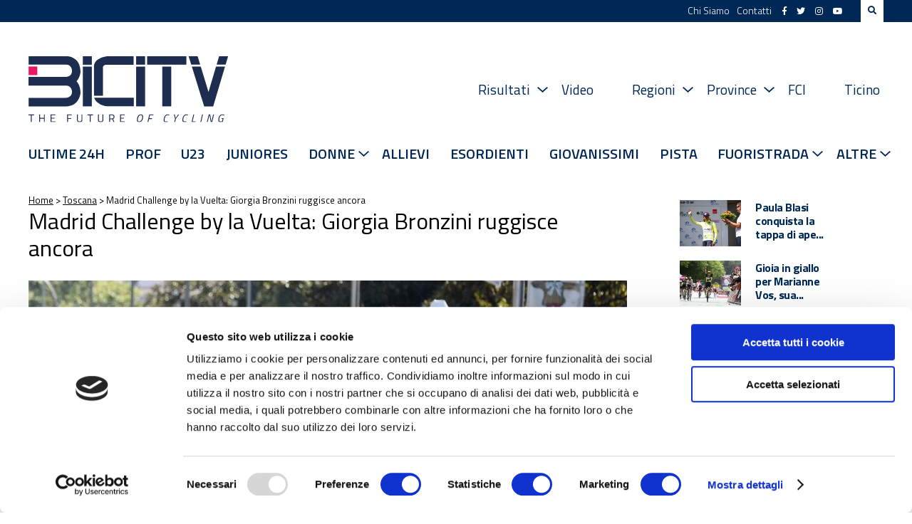

--- FILE ---
content_type: text/html; charset=UTF-8
request_url: https://www.bicitv.it/2018/09/16/madrid-challenge-by-la-vuelta-giorgia-bronzini-ruggisce-ancora/
body_size: 14169
content:
<!DOCTYPE html>
<html lang="it">
    <head>		
        <meta charset="utf-8">
        <meta http-equiv="X-UA-Compatible" content="IE=edge">
        <title>Madrid Challenge by la Vuelta: Giorgia Bronzini ruggisce ancora - BICITV</title>
        <meta name="viewport" content="width=device-width, initial-scale=1.0, maximum-scale=1.0" />
        <meta name="format-detection" content="telephone=no" />

        <script id="Cookiebot" src="https://consent.cookiebot.com/uc.js" data-cbid="9c2acf44-1926-40bb-bc4c-1ff50c2bc578" data-blockingmode="auto" type="text/javascript"></script>
        
        <link rel="stylesheet" href="https://use.fontawesome.com/releases/v5.7.2/css/all.css" integrity="sha384-fnmOCqbTlWIlj8LyTjo7mOUStjsKC4pOpQbqyi7RrhN7udi9RwhKkMHpvLbHG9Sr" crossorigin="anonymous">
        <link rel="preconnect" href="https://fonts.gstatic.com">
        <link href="https://fonts.googleapis.com/css?family=Roboto:400,400i,500,500i,700,700i|Titillium+Web:300,300i,400,400i,600,600i,700,700i" rel="stylesheet">
        <link href="https://fonts.googleapis.com/css2?family=Spartan:wght@400;500;600;700;800&display=swap" rel="stylesheet">

        <link rel='stylesheet' id='social-counter-css'  href='https://www.bicitv.it/wp-content/themes/bicitv/vendor/jquery-ui/jquery-ui.min.css' type='text/css' media='all' />
        <link rel='stylesheet' id='social-counter-css'  href='https://www.bicitv.it/wp-content/themes/bicitv/vendor/social-counter/social-counter.css' type='text/css' media='all' />
        <link rel='stylesheet' id='style-css'  href='https://www.bicitv.it/wp-content/themes/bicitv/style.css' type='text/css' media='all' />
        <link rel='stylesheet' id='style-css'  href='https://www.bicitv.it/wp-content/themes/bicitv/custom.css?v=1.987987987' type='text/css' media='all' />
        <link rel="icon" href="https://www.bicitv.it/wp-content/themes/bicitv/img/bicitv.png" />
        <link rel='stylesheet' id='style-css'  href='https://www.bicitv.it/wp-content/themes/bicitv/vendor/owl/assets/owl.carousel.min.css' type='text/css' media='all' />
        <link rel='stylesheet' id='style-css'  href='https://www.bicitv.it/wp-content/themes/bicitv/vendor/owl/assets/owl.theme.default.min.css' type='text/css' media='all' />

        <script type='text/javascript' src='//ajax.googleapis.com/ajax/libs/jquery/3.3.1/jquery.min.js?ver=3.3.1' defer='defer'></script>
        <script type='text/javascript' src='https://www.bicitv.it/wp-content/themes/bicitv/vendor/jquery-ui/jquery-ui.min.js' defer='defer'></script>
        <script type='text/javascript' src='https://www.bicitv.it/wp-content/themes/bicitv/vendor/owl/owl.carousel.min.js' defer='defer'></script>
        <script type='text/javascript' src='https://www.bicitv.it/wp-content/themes/bicitv/vendor/social-counter/social-counter.js' defer='defer'></script>
		<script type='text/javascript' src='https://www.bicitv.it/wp-content/themes/bicitv/vendor/html2canvas.min.js' defer='defer'></script>
        <script type='text/javascript' src='https://www.bicitv.it/wp-content/themes/bicitv/src/main.js?v=1.9876686' defer='defer'></script>
        
        <script type="text/javascript" src="https://www.bicitv.it/stats/php-stats.js.php"></script>
		<noscript><img src="https://www.bicitv.it/stats/php-stats.php" border="0" alt=""></noscript>

        
	<!-- This site is optimized with the Yoast SEO plugin v20.11 - https://yoast.com/wordpress/plugins/seo/ -->
	<meta name="description" content="Giorgia Bronzini (Cylance Pro Cycling) vince l&#039;ultima gara dell&#039;UCI Women&#039;s WorldTour della sua carriera imponendosi nella Madrid Challenge by la Vuelta. " />
	<link rel="canonical" href="https://www.bicitv.it/2018/09/16/madrid-challenge-by-la-vuelta-giorgia-bronzini-ruggisce-ancora/" />
	<meta property="og:locale" content="it_IT" />
	<meta property="og:type" content="article" />
	<meta property="og:title" content="Madrid Challenge by la Vuelta: Giorgia Bronzini ruggisce ancora - BICITV" />
	<meta property="og:description" content="Giorgia Bronzini (Cylance Pro Cycling) vince l&#039;ultima gara dell&#039;UCI Women&#039;s WorldTour della sua carriera imponendosi nella Madrid Challenge by la Vuelta. " />
	<meta property="og:url" content="https://www.bicitv.it/2018/09/16/madrid-challenge-by-la-vuelta-giorgia-bronzini-ruggisce-ancora/" />
	<meta property="og:site_name" content="BICITV" />
	<meta property="article:publisher" content="https://www.facebook.com/bicitv" />
	<meta property="article:published_time" content="2018-09-16T15:30:02+00:00" />
	<meta property="og:image" content="https://www.bicitv.it/wp-content/uploads/2018/09/bronzini-madrid-challenge.jpg" />
	<meta property="og:image:width" content="933" />
	<meta property="og:image:height" content="712" />
	<meta property="og:image:type" content="image/jpeg" />
	<meta name="author" content="Giorgio Torre" />
	<meta name="twitter:card" content="summary_large_image" />
	<meta name="twitter:creator" content="@bicitv" />
	<meta name="twitter:site" content="@bicitv" />
	<meta name="twitter:label1" content="Scritto da" />
	<meta name="twitter:data1" content="Giorgio Torre" />
	<meta name="twitter:label2" content="Tempo di lettura stimato" />
	<meta name="twitter:data2" content="2 minuti" />
	<script type="application/ld+json" class="yoast-schema-graph">{"@context":"https://schema.org","@graph":[{"@type":"Article","@id":"https://www.bicitv.it/2018/09/16/madrid-challenge-by-la-vuelta-giorgia-bronzini-ruggisce-ancora/#article","isPartOf":{"@id":"https://www.bicitv.it/2018/09/16/madrid-challenge-by-la-vuelta-giorgia-bronzini-ruggisce-ancora/"},"author":{"name":"Giorgio Torre","@id":"https://www.bicitv.it/#/schema/person/2c4618f9f549e351854ec00fa5d946af"},"headline":"Madrid Challenge by la Vuelta: Giorgia Bronzini ruggisce ancora","datePublished":"2018-09-16T15:30:02+00:00","dateModified":"2018-09-16T15:30:02+00:00","mainEntityOfPage":{"@id":"https://www.bicitv.it/2018/09/16/madrid-challenge-by-la-vuelta-giorgia-bronzini-ruggisce-ancora/"},"wordCount":334,"commentCount":0,"publisher":{"@id":"https://www.bicitv.it/#organization"},"image":{"@id":"https://www.bicitv.it/2018/09/16/madrid-challenge-by-la-vuelta-giorgia-bronzini-ruggisce-ancora/#primaryimage"},"thumbnailUrl":"https://www.bicitv.it/wp-content/uploads/2018/09/bronzini-madrid-challenge.jpg","keywords":["Charlotte Becker","cylance","Ellen Van Dijk","Giorgia Bronzini","hitec products","madrid challenge by la vuelta","mitchelton scott","Sarah Roy","team sunweb","uci women’s worldtour"],"articleSection":["Donne","Donne Elite","Featured Post"],"inLanguage":"it-IT","potentialAction":[{"@type":"CommentAction","name":"Comment","target":["https://www.bicitv.it/2018/09/16/madrid-challenge-by-la-vuelta-giorgia-bronzini-ruggisce-ancora/#respond"]}]},{"@type":"WebPage","@id":"https://www.bicitv.it/2018/09/16/madrid-challenge-by-la-vuelta-giorgia-bronzini-ruggisce-ancora/","url":"https://www.bicitv.it/2018/09/16/madrid-challenge-by-la-vuelta-giorgia-bronzini-ruggisce-ancora/","name":"Madrid Challenge by la Vuelta: Giorgia Bronzini ruggisce ancora - BICITV","isPartOf":{"@id":"https://www.bicitv.it/#website"},"primaryImageOfPage":{"@id":"https://www.bicitv.it/2018/09/16/madrid-challenge-by-la-vuelta-giorgia-bronzini-ruggisce-ancora/#primaryimage"},"image":{"@id":"https://www.bicitv.it/2018/09/16/madrid-challenge-by-la-vuelta-giorgia-bronzini-ruggisce-ancora/#primaryimage"},"thumbnailUrl":"https://www.bicitv.it/wp-content/uploads/2018/09/bronzini-madrid-challenge.jpg","datePublished":"2018-09-16T15:30:02+00:00","dateModified":"2018-09-16T15:30:02+00:00","description":"Giorgia Bronzini (Cylance Pro Cycling) vince l'ultima gara dell'UCI Women's WorldTour della sua carriera imponendosi nella Madrid Challenge by la Vuelta. ","breadcrumb":{"@id":"https://www.bicitv.it/2018/09/16/madrid-challenge-by-la-vuelta-giorgia-bronzini-ruggisce-ancora/#breadcrumb"},"inLanguage":"it-IT","potentialAction":[{"@type":"ReadAction","target":["https://www.bicitv.it/2018/09/16/madrid-challenge-by-la-vuelta-giorgia-bronzini-ruggisce-ancora/"]}]},{"@type":"ImageObject","inLanguage":"it-IT","@id":"https://www.bicitv.it/2018/09/16/madrid-challenge-by-la-vuelta-giorgia-bronzini-ruggisce-ancora/#primaryimage","url":"https://www.bicitv.it/wp-content/uploads/2018/09/bronzini-madrid-challenge.jpg","contentUrl":"https://www.bicitv.it/wp-content/uploads/2018/09/bronzini-madrid-challenge.jpg","width":933,"height":712,"caption":"Giorgia Bronzini vince la Madrid Challenge by La Vuelta 2018"},{"@type":"BreadcrumbList","@id":"https://www.bicitv.it/2018/09/16/madrid-challenge-by-la-vuelta-giorgia-bronzini-ruggisce-ancora/#breadcrumb","itemListElement":[{"@type":"ListItem","position":1,"name":"Home","item":"https://www.bicitv.it/"},{"@type":"ListItem","position":2,"name":"Toscana","item":"https://www.bicitv.it/localita/toscana/"},{"@type":"ListItem","position":3,"name":"Madrid Challenge by la Vuelta: Giorgia Bronzini ruggisce ancora"}]},{"@type":"WebSite","@id":"https://www.bicitv.it/#website","url":"https://www.bicitv.it/","name":"BICITV","description":"Tutte le news sul ciclismo","publisher":{"@id":"https://www.bicitv.it/#organization"},"potentialAction":[{"@type":"SearchAction","target":{"@type":"EntryPoint","urlTemplate":"https://www.bicitv.it/?s={search_term_string}"},"query-input":"required name=search_term_string"}],"inLanguage":"it-IT"},{"@type":"Organization","@id":"https://www.bicitv.it/#organization","name":"BICITV","url":"https://www.bicitv.it/","logo":{"@type":"ImageObject","inLanguage":"it-IT","@id":"https://www.bicitv.it/#/schema/logo/image/","url":"https://www.bicitv.it/wp-content/uploads/2020/05/logo-bicitv-bianco-orizzontale-LUNGO.jpg","contentUrl":"https://www.bicitv.it/wp-content/uploads/2020/05/logo-bicitv-bianco-orizzontale-LUNGO.jpg","width":1181,"height":455,"caption":"BICITV"},"image":{"@id":"https://www.bicitv.it/#/schema/logo/image/"},"sameAs":["https://www.facebook.com/bicitv","https://twitter.com/bicitv","https://www.instagram.com/bicitv/","https://www.youtube.com/user/bicibg","https://it.wikipedia.org/wiki/Bicitv"]},{"@type":"Person","@id":"https://www.bicitv.it/#/schema/person/2c4618f9f549e351854ec00fa5d946af","name":"Giorgio Torre","image":{"@type":"ImageObject","inLanguage":"it-IT","@id":"https://www.bicitv.it/#/schema/person/image/","url":"https://secure.gravatar.com/avatar/e5df9f73d1425b9b29617aaf76a5e270?s=96&d=mm&r=g","contentUrl":"https://secure.gravatar.com/avatar/e5df9f73d1425b9b29617aaf76a5e270?s=96&d=mm&r=g","caption":"Giorgio Torre"},"url":"https://www.bicitv.it/author/giorgio-torre/"}]}</script>
	<!-- / Yoast SEO plugin. -->


        
        <meta name='robots' content='index, follow, max-image-preview:large, max-snippet:-1, max-video-preview:-1' />

	<!-- This site is optimized with the Yoast SEO plugin v20.11 - https://yoast.com/wordpress/plugins/seo/ -->
	<meta name="description" content="Giorgia Bronzini (Cylance Pro Cycling) vince l&#039;ultima gara dell&#039;UCI Women&#039;s WorldTour della sua carriera imponendosi nella Madrid Challenge by la Vuelta. " />
	<link rel="canonical" href="https://www.bicitv.it/2018/09/16/madrid-challenge-by-la-vuelta-giorgia-bronzini-ruggisce-ancora/" />
	<meta property="og:locale" content="it_IT" />
	<meta property="og:type" content="article" />
	<meta property="og:title" content="Madrid Challenge by la Vuelta: Giorgia Bronzini ruggisce ancora - BICITV" />
	<meta property="og:description" content="Giorgia Bronzini (Cylance Pro Cycling) vince l&#039;ultima gara dell&#039;UCI Women&#039;s WorldTour della sua carriera imponendosi nella Madrid Challenge by la Vuelta. " />
	<meta property="og:url" content="https://www.bicitv.it/2018/09/16/madrid-challenge-by-la-vuelta-giorgia-bronzini-ruggisce-ancora/" />
	<meta property="og:site_name" content="BICITV" />
	<meta property="article:publisher" content="https://www.facebook.com/bicitv" />
	<meta property="article:published_time" content="2018-09-16T15:30:02+00:00" />
	<meta property="og:image" content="https://www.bicitv.it/wp-content/uploads/2018/09/bronzini-madrid-challenge.jpg" />
	<meta property="og:image:width" content="933" />
	<meta property="og:image:height" content="712" />
	<meta property="og:image:type" content="image/jpeg" />
	<meta name="author" content="Giorgio Torre" />
	<meta name="twitter:card" content="summary_large_image" />
	<meta name="twitter:creator" content="@bicitv" />
	<meta name="twitter:site" content="@bicitv" />
	<meta name="twitter:label1" content="Scritto da" />
	<meta name="twitter:data1" content="Giorgio Torre" />
	<meta name="twitter:label2" content="Tempo di lettura stimato" />
	<meta name="twitter:data2" content="2 minuti" />
	<script type="application/ld+json" class="yoast-schema-graph">{"@context":"https://schema.org","@graph":[{"@type":"Article","@id":"https://www.bicitv.it/2018/09/16/madrid-challenge-by-la-vuelta-giorgia-bronzini-ruggisce-ancora/#article","isPartOf":{"@id":"https://www.bicitv.it/2018/09/16/madrid-challenge-by-la-vuelta-giorgia-bronzini-ruggisce-ancora/"},"author":{"name":"Giorgio Torre","@id":"https://www.bicitv.it/#/schema/person/2c4618f9f549e351854ec00fa5d946af"},"headline":"Madrid Challenge by la Vuelta: Giorgia Bronzini ruggisce ancora","datePublished":"2018-09-16T15:30:02+00:00","dateModified":"2018-09-16T15:30:02+00:00","mainEntityOfPage":{"@id":"https://www.bicitv.it/2018/09/16/madrid-challenge-by-la-vuelta-giorgia-bronzini-ruggisce-ancora/"},"wordCount":334,"commentCount":0,"publisher":{"@id":"https://www.bicitv.it/#organization"},"image":{"@id":"https://www.bicitv.it/2018/09/16/madrid-challenge-by-la-vuelta-giorgia-bronzini-ruggisce-ancora/#primaryimage"},"thumbnailUrl":"https://www.bicitv.it/wp-content/uploads/2018/09/bronzini-madrid-challenge.jpg","keywords":["Charlotte Becker","cylance","Ellen Van Dijk","Giorgia Bronzini","hitec products","madrid challenge by la vuelta","mitchelton scott","Sarah Roy","team sunweb","uci women’s worldtour"],"articleSection":["Donne","Donne Elite","Featured Post"],"inLanguage":"it-IT","potentialAction":[{"@type":"CommentAction","name":"Comment","target":["https://www.bicitv.it/2018/09/16/madrid-challenge-by-la-vuelta-giorgia-bronzini-ruggisce-ancora/#respond"]}]},{"@type":"WebPage","@id":"https://www.bicitv.it/2018/09/16/madrid-challenge-by-la-vuelta-giorgia-bronzini-ruggisce-ancora/","url":"https://www.bicitv.it/2018/09/16/madrid-challenge-by-la-vuelta-giorgia-bronzini-ruggisce-ancora/","name":"Madrid Challenge by la Vuelta: Giorgia Bronzini ruggisce ancora - BICITV","isPartOf":{"@id":"https://www.bicitv.it/#website"},"primaryImageOfPage":{"@id":"https://www.bicitv.it/2018/09/16/madrid-challenge-by-la-vuelta-giorgia-bronzini-ruggisce-ancora/#primaryimage"},"image":{"@id":"https://www.bicitv.it/2018/09/16/madrid-challenge-by-la-vuelta-giorgia-bronzini-ruggisce-ancora/#primaryimage"},"thumbnailUrl":"https://www.bicitv.it/wp-content/uploads/2018/09/bronzini-madrid-challenge.jpg","datePublished":"2018-09-16T15:30:02+00:00","dateModified":"2018-09-16T15:30:02+00:00","description":"Giorgia Bronzini (Cylance Pro Cycling) vince l'ultima gara dell'UCI Women's WorldTour della sua carriera imponendosi nella Madrid Challenge by la Vuelta. ","breadcrumb":{"@id":"https://www.bicitv.it/2018/09/16/madrid-challenge-by-la-vuelta-giorgia-bronzini-ruggisce-ancora/#breadcrumb"},"inLanguage":"it-IT","potentialAction":[{"@type":"ReadAction","target":["https://www.bicitv.it/2018/09/16/madrid-challenge-by-la-vuelta-giorgia-bronzini-ruggisce-ancora/"]}]},{"@type":"ImageObject","inLanguage":"it-IT","@id":"https://www.bicitv.it/2018/09/16/madrid-challenge-by-la-vuelta-giorgia-bronzini-ruggisce-ancora/#primaryimage","url":"https://www.bicitv.it/wp-content/uploads/2018/09/bronzini-madrid-challenge.jpg","contentUrl":"https://www.bicitv.it/wp-content/uploads/2018/09/bronzini-madrid-challenge.jpg","width":933,"height":712,"caption":"Giorgia Bronzini vince la Madrid Challenge by La Vuelta 2018"},{"@type":"BreadcrumbList","@id":"https://www.bicitv.it/2018/09/16/madrid-challenge-by-la-vuelta-giorgia-bronzini-ruggisce-ancora/#breadcrumb","itemListElement":[{"@type":"ListItem","position":1,"name":"Home","item":"https://www.bicitv.it/"},{"@type":"ListItem","position":2,"name":"Toscana","item":"https://www.bicitv.it/localita/toscana/"},{"@type":"ListItem","position":3,"name":"Madrid Challenge by la Vuelta: Giorgia Bronzini ruggisce ancora"}]},{"@type":"WebSite","@id":"https://www.bicitv.it/#website","url":"https://www.bicitv.it/","name":"BICITV","description":"Tutte le news sul ciclismo","publisher":{"@id":"https://www.bicitv.it/#organization"},"potentialAction":[{"@type":"SearchAction","target":{"@type":"EntryPoint","urlTemplate":"https://www.bicitv.it/?s={search_term_string}"},"query-input":"required name=search_term_string"}],"inLanguage":"it-IT"},{"@type":"Organization","@id":"https://www.bicitv.it/#organization","name":"BICITV","url":"https://www.bicitv.it/","logo":{"@type":"ImageObject","inLanguage":"it-IT","@id":"https://www.bicitv.it/#/schema/logo/image/","url":"https://www.bicitv.it/wp-content/uploads/2020/05/logo-bicitv-bianco-orizzontale-LUNGO.jpg","contentUrl":"https://www.bicitv.it/wp-content/uploads/2020/05/logo-bicitv-bianco-orizzontale-LUNGO.jpg","width":1181,"height":455,"caption":"BICITV"},"image":{"@id":"https://www.bicitv.it/#/schema/logo/image/"},"sameAs":["https://www.facebook.com/bicitv","https://twitter.com/bicitv","https://www.instagram.com/bicitv/","https://www.youtube.com/user/bicibg","https://it.wikipedia.org/wiki/Bicitv"]},{"@type":"Person","@id":"https://www.bicitv.it/#/schema/person/2c4618f9f549e351854ec00fa5d946af","name":"Giorgio Torre","image":{"@type":"ImageObject","inLanguage":"it-IT","@id":"https://www.bicitv.it/#/schema/person/image/","url":"https://secure.gravatar.com/avatar/e5df9f73d1425b9b29617aaf76a5e270?s=96&d=mm&r=g","contentUrl":"https://secure.gravatar.com/avatar/e5df9f73d1425b9b29617aaf76a5e270?s=96&d=mm&r=g","caption":"Giorgio Torre"},"url":"https://www.bicitv.it/author/giorgio-torre/"}]}</script>
	<!-- / Yoast SEO plugin. -->


<link rel="alternate" type="application/rss+xml" title="BICITV &raquo; Madrid Challenge by la Vuelta: Giorgia Bronzini ruggisce ancora Feed dei commenti" href="https://www.bicitv.it/2018/09/16/madrid-challenge-by-la-vuelta-giorgia-bronzini-ruggisce-ancora/feed/" />
<script type="text/javascript">
window._wpemojiSettings = {"baseUrl":"https:\/\/s.w.org\/images\/core\/emoji\/14.0.0\/72x72\/","ext":".png","svgUrl":"https:\/\/s.w.org\/images\/core\/emoji\/14.0.0\/svg\/","svgExt":".svg","source":{"concatemoji":"https:\/\/www.bicitv.it\/wp-includes\/js\/wp-emoji-release.min.js?ver=6.1.9"}};
/*! This file is auto-generated */
!function(e,a,t){var n,r,o,i=a.createElement("canvas"),p=i.getContext&&i.getContext("2d");function s(e,t){var a=String.fromCharCode,e=(p.clearRect(0,0,i.width,i.height),p.fillText(a.apply(this,e),0,0),i.toDataURL());return p.clearRect(0,0,i.width,i.height),p.fillText(a.apply(this,t),0,0),e===i.toDataURL()}function c(e){var t=a.createElement("script");t.src=e,t.defer=t.type="text/javascript",a.getElementsByTagName("head")[0].appendChild(t)}for(o=Array("flag","emoji"),t.supports={everything:!0,everythingExceptFlag:!0},r=0;r<o.length;r++)t.supports[o[r]]=function(e){if(p&&p.fillText)switch(p.textBaseline="top",p.font="600 32px Arial",e){case"flag":return s([127987,65039,8205,9895,65039],[127987,65039,8203,9895,65039])?!1:!s([55356,56826,55356,56819],[55356,56826,8203,55356,56819])&&!s([55356,57332,56128,56423,56128,56418,56128,56421,56128,56430,56128,56423,56128,56447],[55356,57332,8203,56128,56423,8203,56128,56418,8203,56128,56421,8203,56128,56430,8203,56128,56423,8203,56128,56447]);case"emoji":return!s([129777,127995,8205,129778,127999],[129777,127995,8203,129778,127999])}return!1}(o[r]),t.supports.everything=t.supports.everything&&t.supports[o[r]],"flag"!==o[r]&&(t.supports.everythingExceptFlag=t.supports.everythingExceptFlag&&t.supports[o[r]]);t.supports.everythingExceptFlag=t.supports.everythingExceptFlag&&!t.supports.flag,t.DOMReady=!1,t.readyCallback=function(){t.DOMReady=!0},t.supports.everything||(n=function(){t.readyCallback()},a.addEventListener?(a.addEventListener("DOMContentLoaded",n,!1),e.addEventListener("load",n,!1)):(e.attachEvent("onload",n),a.attachEvent("onreadystatechange",function(){"complete"===a.readyState&&t.readyCallback()})),(e=t.source||{}).concatemoji?c(e.concatemoji):e.wpemoji&&e.twemoji&&(c(e.twemoji),c(e.wpemoji)))}(window,document,window._wpemojiSettings);
</script>
<script>function cpLoadCSS(e,t,n){"use strict";var i=window.document.createElement("link"),o=t||window.document.getElementsByTagName("script")[0];return i.rel="stylesheet",i.href=e,i.media="only x",o.parentNode.insertBefore(i,o),setTimeout(function(){i.media=n||"all"}),i}</script><style type="text/css">
img.wp-smiley,
img.emoji {
	display: inline !important;
	border: none !important;
	box-shadow: none !important;
	height: 1em !important;
	width: 1em !important;
	margin: 0 0.07em !important;
	vertical-align: -0.1em !important;
	background: none !important;
	padding: 0 !important;
}
</style>
	<link rel='stylesheet' id='wp-block-library-css' href='https://www.bicitv.it/wp-includes/css/dist/block-library/style.min.css?ver=6.1.9' type='text/css' media='all' />
<link rel='stylesheet' id='swiper-css-css' href='https://www.bicitv.it/wp-content/plugins/instagram-widget-by-wpzoom/dist/styles/library/swiper.css?ver=7.4.1' type='text/css' media='all' />
<link rel='stylesheet' id='dashicons-css' href='https://www.bicitv.it/wp-includes/css/dashicons.min.css?ver=6.1.9' type='text/css' media='all' />
<link rel='stylesheet' id='magnific-popup-css' href='https://www.bicitv.it/wp-content/plugins/instagram-widget-by-wpzoom/dist/styles/library/magnific-popup.css?ver=2.1.9' type='text/css' media='all' />
<link rel='stylesheet' id='wpz-insta_block-frontend-style-css' href='https://www.bicitv.it/wp-content/plugins/instagram-widget-by-wpzoom/dist/styles/frontend/index.css?ver=88334af8e7b2e2d861de8f44ef434a93' type='text/css' media='all' />
<link rel='stylesheet' id='swiper-css' href='https://www.bicitv.it/wp-content/plugins/wp-tiktok-feed/assets/frontend/swiper/swiper.min.css?ver=4.3.2' type='text/css' media='all' />
<link rel='stylesheet' id='qlttf-frontend-css' href='https://www.bicitv.it/wp-content/plugins/wp-tiktok-feed/build/frontend/css/style.css?ver=4.3.2' type='text/css' media='all' />
<link rel='stylesheet' id='classic-theme-styles-css' href='https://www.bicitv.it/wp-includes/css/classic-themes.min.css?ver=1' type='text/css' media='all' />
<style id='global-styles-inline-css' type='text/css'>
body{--wp--preset--color--black: #000000;--wp--preset--color--cyan-bluish-gray: #abb8c3;--wp--preset--color--white: #ffffff;--wp--preset--color--pale-pink: #f78da7;--wp--preset--color--vivid-red: #cf2e2e;--wp--preset--color--luminous-vivid-orange: #ff6900;--wp--preset--color--luminous-vivid-amber: #fcb900;--wp--preset--color--light-green-cyan: #7bdcb5;--wp--preset--color--vivid-green-cyan: #00d084;--wp--preset--color--pale-cyan-blue: #8ed1fc;--wp--preset--color--vivid-cyan-blue: #0693e3;--wp--preset--color--vivid-purple: #9b51e0;--wp--preset--gradient--vivid-cyan-blue-to-vivid-purple: linear-gradient(135deg,rgba(6,147,227,1) 0%,rgb(155,81,224) 100%);--wp--preset--gradient--light-green-cyan-to-vivid-green-cyan: linear-gradient(135deg,rgb(122,220,180) 0%,rgb(0,208,130) 100%);--wp--preset--gradient--luminous-vivid-amber-to-luminous-vivid-orange: linear-gradient(135deg,rgba(252,185,0,1) 0%,rgba(255,105,0,1) 100%);--wp--preset--gradient--luminous-vivid-orange-to-vivid-red: linear-gradient(135deg,rgba(255,105,0,1) 0%,rgb(207,46,46) 100%);--wp--preset--gradient--very-light-gray-to-cyan-bluish-gray: linear-gradient(135deg,rgb(238,238,238) 0%,rgb(169,184,195) 100%);--wp--preset--gradient--cool-to-warm-spectrum: linear-gradient(135deg,rgb(74,234,220) 0%,rgb(151,120,209) 20%,rgb(207,42,186) 40%,rgb(238,44,130) 60%,rgb(251,105,98) 80%,rgb(254,248,76) 100%);--wp--preset--gradient--blush-light-purple: linear-gradient(135deg,rgb(255,206,236) 0%,rgb(152,150,240) 100%);--wp--preset--gradient--blush-bordeaux: linear-gradient(135deg,rgb(254,205,165) 0%,rgb(254,45,45) 50%,rgb(107,0,62) 100%);--wp--preset--gradient--luminous-dusk: linear-gradient(135deg,rgb(255,203,112) 0%,rgb(199,81,192) 50%,rgb(65,88,208) 100%);--wp--preset--gradient--pale-ocean: linear-gradient(135deg,rgb(255,245,203) 0%,rgb(182,227,212) 50%,rgb(51,167,181) 100%);--wp--preset--gradient--electric-grass: linear-gradient(135deg,rgb(202,248,128) 0%,rgb(113,206,126) 100%);--wp--preset--gradient--midnight: linear-gradient(135deg,rgb(2,3,129) 0%,rgb(40,116,252) 100%);--wp--preset--duotone--dark-grayscale: url('#wp-duotone-dark-grayscale');--wp--preset--duotone--grayscale: url('#wp-duotone-grayscale');--wp--preset--duotone--purple-yellow: url('#wp-duotone-purple-yellow');--wp--preset--duotone--blue-red: url('#wp-duotone-blue-red');--wp--preset--duotone--midnight: url('#wp-duotone-midnight');--wp--preset--duotone--magenta-yellow: url('#wp-duotone-magenta-yellow');--wp--preset--duotone--purple-green: url('#wp-duotone-purple-green');--wp--preset--duotone--blue-orange: url('#wp-duotone-blue-orange');--wp--preset--font-size--small: 13px;--wp--preset--font-size--medium: 20px;--wp--preset--font-size--large: 36px;--wp--preset--font-size--x-large: 42px;--wp--preset--spacing--20: 0.44rem;--wp--preset--spacing--30: 0.67rem;--wp--preset--spacing--40: 1rem;--wp--preset--spacing--50: 1.5rem;--wp--preset--spacing--60: 2.25rem;--wp--preset--spacing--70: 3.38rem;--wp--preset--spacing--80: 5.06rem;}:where(.is-layout-flex){gap: 0.5em;}body .is-layout-flow > .alignleft{float: left;margin-inline-start: 0;margin-inline-end: 2em;}body .is-layout-flow > .alignright{float: right;margin-inline-start: 2em;margin-inline-end: 0;}body .is-layout-flow > .aligncenter{margin-left: auto !important;margin-right: auto !important;}body .is-layout-constrained > .alignleft{float: left;margin-inline-start: 0;margin-inline-end: 2em;}body .is-layout-constrained > .alignright{float: right;margin-inline-start: 2em;margin-inline-end: 0;}body .is-layout-constrained > .aligncenter{margin-left: auto !important;margin-right: auto !important;}body .is-layout-constrained > :where(:not(.alignleft):not(.alignright):not(.alignfull)){max-width: var(--wp--style--global--content-size);margin-left: auto !important;margin-right: auto !important;}body .is-layout-constrained > .alignwide{max-width: var(--wp--style--global--wide-size);}body .is-layout-flex{display: flex;}body .is-layout-flex{flex-wrap: wrap;align-items: center;}body .is-layout-flex > *{margin: 0;}:where(.wp-block-columns.is-layout-flex){gap: 2em;}.has-black-color{color: var(--wp--preset--color--black) !important;}.has-cyan-bluish-gray-color{color: var(--wp--preset--color--cyan-bluish-gray) !important;}.has-white-color{color: var(--wp--preset--color--white) !important;}.has-pale-pink-color{color: var(--wp--preset--color--pale-pink) !important;}.has-vivid-red-color{color: var(--wp--preset--color--vivid-red) !important;}.has-luminous-vivid-orange-color{color: var(--wp--preset--color--luminous-vivid-orange) !important;}.has-luminous-vivid-amber-color{color: var(--wp--preset--color--luminous-vivid-amber) !important;}.has-light-green-cyan-color{color: var(--wp--preset--color--light-green-cyan) !important;}.has-vivid-green-cyan-color{color: var(--wp--preset--color--vivid-green-cyan) !important;}.has-pale-cyan-blue-color{color: var(--wp--preset--color--pale-cyan-blue) !important;}.has-vivid-cyan-blue-color{color: var(--wp--preset--color--vivid-cyan-blue) !important;}.has-vivid-purple-color{color: var(--wp--preset--color--vivid-purple) !important;}.has-black-background-color{background-color: var(--wp--preset--color--black) !important;}.has-cyan-bluish-gray-background-color{background-color: var(--wp--preset--color--cyan-bluish-gray) !important;}.has-white-background-color{background-color: var(--wp--preset--color--white) !important;}.has-pale-pink-background-color{background-color: var(--wp--preset--color--pale-pink) !important;}.has-vivid-red-background-color{background-color: var(--wp--preset--color--vivid-red) !important;}.has-luminous-vivid-orange-background-color{background-color: var(--wp--preset--color--luminous-vivid-orange) !important;}.has-luminous-vivid-amber-background-color{background-color: var(--wp--preset--color--luminous-vivid-amber) !important;}.has-light-green-cyan-background-color{background-color: var(--wp--preset--color--light-green-cyan) !important;}.has-vivid-green-cyan-background-color{background-color: var(--wp--preset--color--vivid-green-cyan) !important;}.has-pale-cyan-blue-background-color{background-color: var(--wp--preset--color--pale-cyan-blue) !important;}.has-vivid-cyan-blue-background-color{background-color: var(--wp--preset--color--vivid-cyan-blue) !important;}.has-vivid-purple-background-color{background-color: var(--wp--preset--color--vivid-purple) !important;}.has-black-border-color{border-color: var(--wp--preset--color--black) !important;}.has-cyan-bluish-gray-border-color{border-color: var(--wp--preset--color--cyan-bluish-gray) !important;}.has-white-border-color{border-color: var(--wp--preset--color--white) !important;}.has-pale-pink-border-color{border-color: var(--wp--preset--color--pale-pink) !important;}.has-vivid-red-border-color{border-color: var(--wp--preset--color--vivid-red) !important;}.has-luminous-vivid-orange-border-color{border-color: var(--wp--preset--color--luminous-vivid-orange) !important;}.has-luminous-vivid-amber-border-color{border-color: var(--wp--preset--color--luminous-vivid-amber) !important;}.has-light-green-cyan-border-color{border-color: var(--wp--preset--color--light-green-cyan) !important;}.has-vivid-green-cyan-border-color{border-color: var(--wp--preset--color--vivid-green-cyan) !important;}.has-pale-cyan-blue-border-color{border-color: var(--wp--preset--color--pale-cyan-blue) !important;}.has-vivid-cyan-blue-border-color{border-color: var(--wp--preset--color--vivid-cyan-blue) !important;}.has-vivid-purple-border-color{border-color: var(--wp--preset--color--vivid-purple) !important;}.has-vivid-cyan-blue-to-vivid-purple-gradient-background{background: var(--wp--preset--gradient--vivid-cyan-blue-to-vivid-purple) !important;}.has-light-green-cyan-to-vivid-green-cyan-gradient-background{background: var(--wp--preset--gradient--light-green-cyan-to-vivid-green-cyan) !important;}.has-luminous-vivid-amber-to-luminous-vivid-orange-gradient-background{background: var(--wp--preset--gradient--luminous-vivid-amber-to-luminous-vivid-orange) !important;}.has-luminous-vivid-orange-to-vivid-red-gradient-background{background: var(--wp--preset--gradient--luminous-vivid-orange-to-vivid-red) !important;}.has-very-light-gray-to-cyan-bluish-gray-gradient-background{background: var(--wp--preset--gradient--very-light-gray-to-cyan-bluish-gray) !important;}.has-cool-to-warm-spectrum-gradient-background{background: var(--wp--preset--gradient--cool-to-warm-spectrum) !important;}.has-blush-light-purple-gradient-background{background: var(--wp--preset--gradient--blush-light-purple) !important;}.has-blush-bordeaux-gradient-background{background: var(--wp--preset--gradient--blush-bordeaux) !important;}.has-luminous-dusk-gradient-background{background: var(--wp--preset--gradient--luminous-dusk) !important;}.has-pale-ocean-gradient-background{background: var(--wp--preset--gradient--pale-ocean) !important;}.has-electric-grass-gradient-background{background: var(--wp--preset--gradient--electric-grass) !important;}.has-midnight-gradient-background{background: var(--wp--preset--gradient--midnight) !important;}.has-small-font-size{font-size: var(--wp--preset--font-size--small) !important;}.has-medium-font-size{font-size: var(--wp--preset--font-size--medium) !important;}.has-large-font-size{font-size: var(--wp--preset--font-size--large) !important;}.has-x-large-font-size{font-size: var(--wp--preset--font-size--x-large) !important;}
.wp-block-navigation a:where(:not(.wp-element-button)){color: inherit;}
:where(.wp-block-columns.is-layout-flex){gap: 2em;}
.wp-block-pullquote{font-size: 1.5em;line-height: 1.6;}
</style>
<script type='text/javascript' id='jquery-core-js-extra'>
/* <![CDATA[ */
var slide_in = {"demo_dir":"https:\/\/www.bicitv.it\/wp-content\/plugins\/convertplug\/modules\/slide_in\/assets\/demos"};
/* ]]> */
</script>
<script type='text/javascript' src='https://www.bicitv.it/wp-includes/js/jquery/jquery.min.js?ver=3.6.1' id='jquery-core-js'></script>
<script type='text/javascript' src='https://www.bicitv.it/wp-includes/js/jquery/jquery-migrate.min.js?ver=3.3.2' id='jquery-migrate-js'></script>
<script type='text/javascript' src='https://www.bicitv.it/wp-includes/js/underscore.min.js?ver=1.13.4' id='underscore-js'></script>
<script type='text/javascript' id='wp-util-js-extra'>
/* <![CDATA[ */
var _wpUtilSettings = {"ajax":{"url":"\/wp-admin\/admin-ajax.php"}};
/* ]]> */
</script>
<script type='text/javascript' src='https://www.bicitv.it/wp-includes/js/wp-util.min.js?ver=6.1.9' id='wp-util-js'></script>
<script type='text/javascript' src='https://www.bicitv.it/wp-content/plugins/instagram-widget-by-wpzoom/dist/scripts/library/magnific-popup.js?ver=1700902898' id='magnific-popup-js'></script>
<script type='text/javascript' src='https://www.bicitv.it/wp-content/plugins/instagram-widget-by-wpzoom/dist/scripts/library/swiper.js?ver=7.4.1' id='swiper-js-js'></script>
<script type='text/javascript' src='https://www.bicitv.it/wp-content/plugins/instagram-widget-by-wpzoom/dist/scripts/frontend/block.js?ver=bbee4d67b2da18bd1bf250c180e626bb' id='wpz-insta_block-frontend-script-js'></script>
<link rel="https://api.w.org/" href="https://www.bicitv.it/wp-json/" /><link rel="alternate" type="application/json" href="https://www.bicitv.it/wp-json/wp/v2/posts/154577" /><link rel="EditURI" type="application/rsd+xml" title="RSD" href="https://www.bicitv.it/xmlrpc.php?rsd" />
<link rel="wlwmanifest" type="application/wlwmanifest+xml" href="https://www.bicitv.it/wp-includes/wlwmanifest.xml" />
<meta name="generator" content="WordPress 6.1.9" />
<link rel='shortlink' href='https://www.bicitv.it/?p=154577' />
<link rel="alternate" type="application/json+oembed" href="https://www.bicitv.it/wp-json/oembed/1.0/embed?url=https%3A%2F%2Fwww.bicitv.it%2F2018%2F09%2F16%2Fmadrid-challenge-by-la-vuelta-giorgia-bronzini-ruggisce-ancora%2F" />
<link rel="alternate" type="text/xml+oembed" href="https://www.bicitv.it/wp-json/oembed/1.0/embed?url=https%3A%2F%2Fwww.bicitv.it%2F2018%2F09%2F16%2Fmadrid-challenge-by-la-vuelta-giorgia-bronzini-ruggisce-ancora%2F&#038;format=xml" />

        <script async src="//pagead2.googlesyndication.com/pagead/js/adsbygoogle.js"></script>
        <script>
        (adsbygoogle = window.adsbygoogle || []).push({
            google_ad_client: "ca-pub-4117422769679939",
            enable_page_level_ads: true
        });
        </script>
    </head>
    <body>
        <header>
            <div class="upper-bar desktop">
                <div class="container">
                    <nav class="top">
                        <ul id="upper-menu" class="menu"><li id="menu-item-219305" class="menu-item menu-item-type-post_type menu-item-object-page menu-item-219305"><a href="https://www.bicitv.it/chi-siamo/">Chi Siamo</a></li>
<li id="menu-item-174673" class="menu-item menu-item-type-custom menu-item-object-custom menu-item-174673"><a href="https://www.bicitv.it/contatti/">Contatti</a></li>
</ul>                        <div class="social">
                            <a href="https://www.facebook.com/bicitv/"><i class="fab fa-facebook-f"></i></a>
                            <a href="https://twitter.com/bicitv"><i class="fab fa-twitter"></i></a>
                            <a href="https://www.instagram.com/bicitv.it/"><i class="fab fa-instagram"></i></a>
                            <a href="https://www.youtube.com/channel/UCkQ32NsdII9MQ4p3RHyWeVA"><i class="fab fa-youtube"></i></a>
                        </div>
                        <div class="search">
                            <i class="fas fa-search"></i>
                            <form action="/" class="search">
                                <input type="text" name="s" value="" placeholder="" class="cerca" />
                                <input type="submit" value="Vai" class="vai">
                            </form>
                        </div>
                    </nav>
                </div>
            </div>
                        <div class="container">
                <div class="logo">
                    <a href="https://www.bicitv.it">
                        <img src="https://www.bicitv.it/wp-content/themes/bicitv/img/logo.svg" />
                    </a>
                </div><!--
                --><nav class="main desktop-ib">
                    <ul id="main-menu" class="menu"><li id="menu-item-261937" class="menu-item menu-item-type-custom menu-item-object-custom menu-item-has-children menu-item-261937"><a href="#">Risultati</a>
<ul class="sub-menu">
	<li id="menu-item-261936" class="menu-item menu-item-type-post_type menu-item-object-post menu-item-261936"><a href="https://www.bicitv.it/2025/04/01/risultati-aprile-2025/">Aprile 2025</a></li>
</ul>
</li>
<li id="menu-item-203350" class="menu-item menu-item-type-post_type menu-item-object-page menu-item-203350"><a href="https://www.bicitv.it/video/">Video</a></li>
<li id="menu-item-174676" class="menu-item menu-item-type-custom menu-item-object-custom menu-item-has-children menu-item-174676"><a href="#">Regioni</a>
<ul class="sub-menu">
	<li id="menu-item-175182" class="menu-item menu-item-type-post_type menu-item-object-page menu-item-175182"><a href="https://www.bicitv.it/abruzzo/">Abruzzo</a></li>
	<li id="menu-item-175184" class="menu-item menu-item-type-post_type menu-item-object-page menu-item-175184"><a href="https://www.bicitv.it/basilicata/">Basilicata</a></li>
	<li id="menu-item-175186" class="menu-item menu-item-type-post_type menu-item-object-page menu-item-175186"><a href="https://www.bicitv.it/calabria/">Calabria</a></li>
	<li id="menu-item-175188" class="menu-item menu-item-type-post_type menu-item-object-page menu-item-175188"><a href="https://www.bicitv.it/campania/">Campania</a></li>
	<li id="menu-item-175190" class="menu-item menu-item-type-post_type menu-item-object-page menu-item-175190"><a href="https://www.bicitv.it/emilia-romagna-3/">Emilia-Romagna</a></li>
	<li id="menu-item-175192" class="menu-item menu-item-type-post_type menu-item-object-page menu-item-175192"><a href="https://www.bicitv.it/friuli-venezia-giulia/">Friuli V.G.</a></li>
	<li id="menu-item-175194" class="menu-item menu-item-type-post_type menu-item-object-page menu-item-175194"><a href="https://www.bicitv.it/lazio/">Lazio</a></li>
	<li id="menu-item-175197" class="menu-item menu-item-type-post_type menu-item-object-page menu-item-175197"><a href="https://www.bicitv.it/liguria-2/">Liguria</a></li>
	<li id="menu-item-175199" class="menu-item menu-item-type-post_type menu-item-object-page menu-item-175199"><a href="https://www.bicitv.it/lombardia-3/">Lombardia</a></li>
	<li id="menu-item-175201" class="menu-item menu-item-type-post_type menu-item-object-page menu-item-175201"><a href="https://www.bicitv.it/marche/">Marche</a></li>
	<li id="menu-item-175203" class="menu-item menu-item-type-post_type menu-item-object-page menu-item-175203"><a href="https://www.bicitv.it/molise/">Molise</a></li>
	<li id="menu-item-175205" class="menu-item menu-item-type-post_type menu-item-object-page menu-item-175205"><a href="https://www.bicitv.it/piemonte-2/">Piemonte</a></li>
	<li id="menu-item-175207" class="menu-item menu-item-type-post_type menu-item-object-page menu-item-175207"><a href="https://www.bicitv.it/puglia/">Puglia</a></li>
	<li id="menu-item-175209" class="menu-item menu-item-type-post_type menu-item-object-page menu-item-175209"><a href="https://www.bicitv.it/sardegna-2/">Sardegna</a></li>
	<li id="menu-item-175211" class="menu-item menu-item-type-post_type menu-item-object-page menu-item-175211"><a href="https://www.bicitv.it/sicilia/">Sicilia</a></li>
	<li id="menu-item-175213" class="menu-item menu-item-type-post_type menu-item-object-page menu-item-175213"><a href="https://www.bicitv.it/toscana-3/">Toscana</a></li>
	<li id="menu-item-175215" class="menu-item menu-item-type-post_type menu-item-object-page menu-item-175215"><a href="https://www.bicitv.it/trentino-alto-adige/">Trentino Alto Adige</a></li>
	<li id="menu-item-175217" class="menu-item menu-item-type-post_type menu-item-object-page menu-item-175217"><a href="https://www.bicitv.it/umbria/">Umbria</a></li>
	<li id="menu-item-175220" class="menu-item menu-item-type-post_type menu-item-object-page menu-item-175220"><a href="https://www.bicitv.it/valle-daosta/">Val d’Aosta</a></li>
	<li id="menu-item-175222" class="menu-item menu-item-type-post_type menu-item-object-page menu-item-175222"><a href="https://www.bicitv.it/veneto-3/">Veneto</a></li>
</ul>
</li>
<li id="menu-item-175179" class="menu-item menu-item-type-custom menu-item-object-custom menu-item-has-children menu-item-175179"><a href="#">Province</a>
<ul class="sub-menu">
	<li id="menu-item-175226" class="menu-item menu-item-type-post_type menu-item-object-page menu-item-175226"><a href="https://www.bicitv.it/agrigento/">Agrigento</a></li>
	<li id="menu-item-175229" class="menu-item menu-item-type-post_type menu-item-object-page menu-item-175229"><a href="https://www.bicitv.it/alessandria/">Alessandria</a></li>
	<li id="menu-item-175232" class="menu-item menu-item-type-post_type menu-item-object-page menu-item-175232"><a href="https://www.bicitv.it/ancona/">Ancona</a></li>
	<li id="menu-item-175234" class="menu-item menu-item-type-post_type menu-item-object-page menu-item-175234"><a href="https://www.bicitv.it/aosta/">Aosta</a></li>
	<li id="menu-item-175236" class="menu-item menu-item-type-post_type menu-item-object-page menu-item-175236"><a href="https://www.bicitv.it/laquila/">L’Aquila</a></li>
	<li id="menu-item-175238" class="menu-item menu-item-type-post_type menu-item-object-page menu-item-175238"><a href="https://www.bicitv.it/arezzo-3/">Arezzo</a></li>
	<li id="menu-item-175240" class="menu-item menu-item-type-post_type menu-item-object-page menu-item-175240"><a href="https://www.bicitv.it/ascoli-piceno/">Ascoli-Piceno</a></li>
	<li id="menu-item-175242" class="menu-item menu-item-type-post_type menu-item-object-page menu-item-175242"><a href="https://www.bicitv.it/asti/">Asti</a></li>
	<li id="menu-item-175244" class="menu-item menu-item-type-post_type menu-item-object-page menu-item-175244"><a href="https://www.bicitv.it/avellino/">Avellino</a></li>
	<li id="menu-item-175246" class="menu-item menu-item-type-post_type menu-item-object-page menu-item-175246"><a href="https://www.bicitv.it/bari/">Bari</a></li>
	<li id="menu-item-175248" class="menu-item menu-item-type-post_type menu-item-object-page menu-item-175248"><a href="https://www.bicitv.it/barletta-andria-trani/">Barletta-Andria-Trani</a></li>
	<li id="menu-item-175250" class="menu-item menu-item-type-post_type menu-item-object-page menu-item-175250"><a href="https://www.bicitv.it/belluno/">Belluno</a></li>
	<li id="menu-item-175252" class="menu-item menu-item-type-post_type menu-item-object-page menu-item-175252"><a href="https://www.bicitv.it/benevento/">Benevento</a></li>
	<li id="menu-item-175257" class="menu-item menu-item-type-post_type menu-item-object-page menu-item-175257"><a href="https://www.bicitv.it/bergamo/">Bergamo</a></li>
	<li id="menu-item-175259" class="menu-item menu-item-type-post_type menu-item-object-page menu-item-175259"><a href="https://www.bicitv.it/biella/">Biella</a></li>
	<li id="menu-item-175261" class="menu-item menu-item-type-post_type menu-item-object-page menu-item-175261"><a href="https://www.bicitv.it/bologna-3/">Bologna</a></li>
	<li id="menu-item-175263" class="menu-item menu-item-type-post_type menu-item-object-page menu-item-175263"><a href="https://www.bicitv.it/bolzano/">Bolzano</a></li>
	<li id="menu-item-175265" class="menu-item menu-item-type-post_type menu-item-object-page menu-item-175265"><a href="https://www.bicitv.it/brescia-2/">Brescia</a></li>
	<li id="menu-item-175267" class="menu-item menu-item-type-post_type menu-item-object-page menu-item-175267"><a href="https://www.bicitv.it/brindisi-2/">Brindisi</a></li>
	<li id="menu-item-175270" class="menu-item menu-item-type-post_type menu-item-object-page menu-item-175270"><a href="https://www.bicitv.it/cagliari/">Cagliari</a></li>
	<li id="menu-item-175272" class="menu-item menu-item-type-post_type menu-item-object-page menu-item-175272"><a href="https://www.bicitv.it/caltanissetta/">Caltanissetta</a></li>
	<li id="menu-item-175274" class="menu-item menu-item-type-post_type menu-item-object-page menu-item-175274"><a href="https://www.bicitv.it/campobasso/">Campobasso</a></li>
	<li id="menu-item-175276" class="menu-item menu-item-type-post_type menu-item-object-page menu-item-175276"><a href="https://www.bicitv.it/carbonia-iglesias/">Carbonia Iglesias</a></li>
	<li id="menu-item-175278" class="menu-item menu-item-type-post_type menu-item-object-page menu-item-175278"><a href="https://www.bicitv.it/caserta/">Caserta</a></li>
	<li id="menu-item-175280" class="menu-item menu-item-type-post_type menu-item-object-page menu-item-175280"><a href="https://www.bicitv.it/catania/">Catania</a></li>
	<li id="menu-item-175282" class="menu-item menu-item-type-post_type menu-item-object-page menu-item-175282"><a href="https://www.bicitv.it/catanzaro/">Catanzaro</a></li>
	<li id="menu-item-175284" class="menu-item menu-item-type-post_type menu-item-object-page menu-item-175284"><a href="https://www.bicitv.it/chieti/">Chieti</a></li>
	<li id="menu-item-175286" class="menu-item menu-item-type-post_type menu-item-object-page menu-item-175286"><a href="https://www.bicitv.it/como/">Como</a></li>
	<li id="menu-item-175290" class="menu-item menu-item-type-post_type menu-item-object-page menu-item-175290"><a href="https://www.bicitv.it/cosenza/">Cosenza</a></li>
	<li id="menu-item-175293" class="menu-item menu-item-type-post_type menu-item-object-page menu-item-175293"><a href="https://www.bicitv.it/cremona/">Cremona</a></li>
	<li id="menu-item-175295" class="menu-item menu-item-type-post_type menu-item-object-page menu-item-175295"><a href="https://www.bicitv.it/crotone/">Crotone</a></li>
	<li id="menu-item-175297" class="menu-item menu-item-type-post_type menu-item-object-page menu-item-175297"><a href="https://www.bicitv.it/cuneo/">Cuneo</a></li>
	<li id="menu-item-175299" class="menu-item menu-item-type-post_type menu-item-object-page menu-item-175299"><a href="https://www.bicitv.it/enna/">Enna</a></li>
	<li id="menu-item-175301" class="menu-item menu-item-type-post_type menu-item-object-page menu-item-175301"><a href="https://www.bicitv.it/fermo/">Fermo</a></li>
	<li id="menu-item-175303" class="menu-item menu-item-type-post_type menu-item-object-page menu-item-175303"><a href="https://www.bicitv.it/ferrara/">Ferrara</a></li>
	<li id="menu-item-175305" class="menu-item menu-item-type-post_type menu-item-object-page menu-item-175305"><a href="https://www.bicitv.it/firenze/">Firenze</a></li>
	<li id="menu-item-175307" class="menu-item menu-item-type-post_type menu-item-object-page menu-item-175307"><a href="https://www.bicitv.it/foggia/">Foggia</a></li>
	<li id="menu-item-175309" class="menu-item menu-item-type-post_type menu-item-object-page menu-item-175309"><a href="https://www.bicitv.it/forli-cesena/">Forli-Cesena</a></li>
	<li id="menu-item-175311" class="menu-item menu-item-type-post_type menu-item-object-page menu-item-175311"><a href="https://www.bicitv.it/frosinone/">Frosinone</a></li>
	<li id="menu-item-175313" class="menu-item menu-item-type-post_type menu-item-object-page menu-item-175313"><a href="https://www.bicitv.it/genova-2/">Genova</a></li>
	<li id="menu-item-175315" class="menu-item menu-item-type-post_type menu-item-object-page menu-item-175315"><a href="https://www.bicitv.it/gorizia/">Gorizia</a></li>
	<li id="menu-item-175317" class="menu-item menu-item-type-post_type menu-item-object-page menu-item-175317"><a href="https://www.bicitv.it/grosseto/">Grosseto</a></li>
	<li id="menu-item-175319" class="menu-item menu-item-type-post_type menu-item-object-page menu-item-175319"><a href="https://www.bicitv.it/imperia/">Imperia</a></li>
	<li id="menu-item-175321" class="menu-item menu-item-type-post_type menu-item-object-page menu-item-175321"><a href="https://www.bicitv.it/isernia/">Isernia</a></li>
	<li id="menu-item-175323" class="menu-item menu-item-type-post_type menu-item-object-page menu-item-175323"><a href="https://www.bicitv.it/la-spezia/">La Spezia</a></li>
	<li id="menu-item-175325" class="menu-item menu-item-type-post_type menu-item-object-page menu-item-175325"><a href="https://www.bicitv.it/latina/">Latina</a></li>
	<li id="menu-item-175327" class="menu-item menu-item-type-post_type menu-item-object-page menu-item-175327"><a href="https://www.bicitv.it/lecce/">Lecce</a></li>
	<li id="menu-item-175329" class="menu-item menu-item-type-post_type menu-item-object-page menu-item-175329"><a href="https://www.bicitv.it/lecco/">Lecco</a></li>
	<li id="menu-item-175331" class="menu-item menu-item-type-post_type menu-item-object-page menu-item-175331"><a href="https://www.bicitv.it/livorno/">Livorno</a></li>
	<li id="menu-item-175333" class="menu-item menu-item-type-post_type menu-item-object-page menu-item-175333"><a href="https://www.bicitv.it/lodi/">Lodi</a></li>
	<li id="menu-item-175335" class="menu-item menu-item-type-post_type menu-item-object-page menu-item-175335"><a href="https://www.bicitv.it/lucca-2/">Lucca</a></li>
	<li id="menu-item-175337" class="menu-item menu-item-type-post_type menu-item-object-page menu-item-175337"><a href="https://www.bicitv.it/macerata/">Macerata</a></li>
	<li id="menu-item-175339" class="menu-item menu-item-type-post_type menu-item-object-page menu-item-175339"><a href="https://www.bicitv.it/mantova/">Mantova</a></li>
	<li id="menu-item-175341" class="menu-item menu-item-type-post_type menu-item-object-page menu-item-175341"><a href="https://www.bicitv.it/massa-carrara/">Massa-Carrara</a></li>
	<li id="menu-item-175343" class="menu-item menu-item-type-post_type menu-item-object-page menu-item-175343"><a href="https://www.bicitv.it/matera/">Matera</a></li>
	<li id="menu-item-175345" class="menu-item menu-item-type-post_type menu-item-object-page menu-item-175345"><a href="https://www.bicitv.it/medio-campidano/">Medio Campidano</a></li>
	<li id="menu-item-175347" class="menu-item menu-item-type-post_type menu-item-object-page menu-item-175347"><a href="https://www.bicitv.it/messina/">Messina</a></li>
	<li id="menu-item-175349" class="menu-item menu-item-type-post_type menu-item-object-page menu-item-175349"><a href="https://www.bicitv.it/milano/">Milano</a></li>
	<li id="menu-item-175351" class="menu-item menu-item-type-post_type menu-item-object-page menu-item-175351"><a href="https://www.bicitv.it/modena/">Modena</a></li>
	<li id="menu-item-175353" class="menu-item menu-item-type-post_type menu-item-object-page menu-item-175353"><a href="https://www.bicitv.it/monza-e-brianza-3/">Monza e Brianza</a></li>
	<li id="menu-item-175355" class="menu-item menu-item-type-post_type menu-item-object-page menu-item-175355"><a href="https://www.bicitv.it/napoli/">Napoli</a></li>
	<li id="menu-item-175357" class="menu-item menu-item-type-post_type menu-item-object-page menu-item-175357"><a href="https://www.bicitv.it/novara/">Novara</a></li>
	<li id="menu-item-175359" class="menu-item menu-item-type-post_type menu-item-object-page menu-item-175359"><a href="https://www.bicitv.it/nuoro/">Nuoro</a></li>
	<li id="menu-item-175361" class="menu-item menu-item-type-post_type menu-item-object-page menu-item-175361"><a href="https://www.bicitv.it/ogliastra/">Ogliastra</a></li>
	<li id="menu-item-175363" class="menu-item menu-item-type-post_type menu-item-object-page menu-item-175363"><a href="https://www.bicitv.it/olbia-tempio/">Olbia Tempio</a></li>
	<li id="menu-item-175365" class="menu-item menu-item-type-post_type menu-item-object-page menu-item-175365"><a href="https://www.bicitv.it/oristano/">Oristano</a></li>
	<li id="menu-item-175367" class="menu-item menu-item-type-post_type menu-item-object-page menu-item-175367"><a href="https://www.bicitv.it/padova/">Padova</a></li>
	<li id="menu-item-175369" class="menu-item menu-item-type-post_type menu-item-object-page menu-item-175369"><a href="https://www.bicitv.it/palermo/">Palermo</a></li>
	<li id="menu-item-175371" class="menu-item menu-item-type-post_type menu-item-object-page menu-item-175371"><a href="https://www.bicitv.it/parma/">Parma</a></li>
	<li id="menu-item-175374" class="menu-item menu-item-type-post_type menu-item-object-page menu-item-175374"><a href="https://www.bicitv.it/pavia/">Pavia</a></li>
	<li id="menu-item-175376" class="menu-item menu-item-type-post_type menu-item-object-page menu-item-175376"><a href="https://www.bicitv.it/perugia/">Perugia</a></li>
	<li id="menu-item-175378" class="menu-item menu-item-type-post_type menu-item-object-page menu-item-175378"><a href="https://www.bicitv.it/pesaro-urbino/">Pesaro-Urbino</a></li>
	<li id="menu-item-175380" class="menu-item menu-item-type-post_type menu-item-object-page menu-item-175380"><a href="https://www.bicitv.it/pescara/">Pescara</a></li>
	<li id="menu-item-175382" class="menu-item menu-item-type-post_type menu-item-object-page menu-item-175382"><a href="https://www.bicitv.it/piacenza/">Piacenza</a></li>
	<li id="menu-item-175384" class="menu-item menu-item-type-post_type menu-item-object-page menu-item-175384"><a href="https://www.bicitv.it/pisa/">Pisa</a></li>
	<li id="menu-item-175386" class="menu-item menu-item-type-post_type menu-item-object-page menu-item-175386"><a href="https://www.bicitv.it/pistoia/">Pistoia</a></li>
	<li id="menu-item-175467" class="menu-item menu-item-type-post_type menu-item-object-page menu-item-175467"><a href="https://www.bicitv.it/pordenone/">Pordenone</a></li>
	<li id="menu-item-175390" class="menu-item menu-item-type-post_type menu-item-object-page menu-item-175390"><a href="https://www.bicitv.it/potenza/">Potenza</a></li>
	<li id="menu-item-175392" class="menu-item menu-item-type-post_type menu-item-object-page menu-item-175392"><a href="https://www.bicitv.it/prato/">Prato</a></li>
	<li id="menu-item-175394" class="menu-item menu-item-type-post_type menu-item-object-page menu-item-175394"><a href="https://www.bicitv.it/ragusa/">Ragusa</a></li>
	<li id="menu-item-175396" class="menu-item menu-item-type-post_type menu-item-object-page menu-item-175396"><a href="https://www.bicitv.it/ravenna/">Ravenna</a></li>
	<li id="menu-item-175398" class="menu-item menu-item-type-post_type menu-item-object-page menu-item-175398"><a href="https://www.bicitv.it/reggio-calabria/">Reggio-Calabria</a></li>
	<li id="menu-item-175400" class="menu-item menu-item-type-post_type menu-item-object-page menu-item-175400"><a href="https://www.bicitv.it/reggio-emilia-3/">Reggio-Emilia</a></li>
	<li id="menu-item-175402" class="menu-item menu-item-type-post_type menu-item-object-page menu-item-175402"><a href="https://www.bicitv.it/rieti/">Rieti</a></li>
	<li id="menu-item-175404" class="menu-item menu-item-type-post_type menu-item-object-page menu-item-175404"><a href="https://www.bicitv.it/rimini/">Rimini</a></li>
	<li id="menu-item-175406" class="menu-item menu-item-type-post_type menu-item-object-page menu-item-175406"><a href="https://www.bicitv.it/roma/">Roma</a></li>
	<li id="menu-item-175408" class="menu-item menu-item-type-post_type menu-item-object-page menu-item-175408"><a href="https://www.bicitv.it/rovigo/">Rovigo</a></li>
	<li id="menu-item-175413" class="menu-item menu-item-type-post_type menu-item-object-page menu-item-175413"><a href="https://www.bicitv.it/salerno-3/">Salerno</a></li>
	<li id="menu-item-175415" class="menu-item menu-item-type-post_type menu-item-object-page menu-item-175415"><a href="https://www.bicitv.it/sassari/">Sassari</a></li>
	<li id="menu-item-175417" class="menu-item menu-item-type-post_type menu-item-object-page menu-item-175417"><a href="https://www.bicitv.it/savona/">Savona</a></li>
	<li id="menu-item-175419" class="menu-item menu-item-type-post_type menu-item-object-page menu-item-175419"><a href="https://www.bicitv.it/siena/">Siena</a></li>
	<li id="menu-item-175421" class="menu-item menu-item-type-post_type menu-item-object-page menu-item-175421"><a href="https://www.bicitv.it/siracusa/">Siracusa</a></li>
	<li id="menu-item-175423" class="menu-item menu-item-type-post_type menu-item-object-page menu-item-175423"><a href="https://www.bicitv.it/sondrio/">Sondrio</a></li>
	<li id="menu-item-175425" class="menu-item menu-item-type-post_type menu-item-object-page menu-item-175425"><a href="https://www.bicitv.it/taranto/">Taranto</a></li>
	<li id="menu-item-175427" class="menu-item menu-item-type-post_type menu-item-object-page menu-item-175427"><a href="https://www.bicitv.it/teramo/">Teramo</a></li>
	<li id="menu-item-175429" class="menu-item menu-item-type-post_type menu-item-object-page menu-item-175429"><a href="https://www.bicitv.it/terni/">Terni</a></li>
	<li id="menu-item-175431" class="menu-item menu-item-type-post_type menu-item-object-page menu-item-175431"><a href="https://www.bicitv.it/torino/">Torino</a></li>
	<li id="menu-item-175433" class="menu-item menu-item-type-post_type menu-item-object-page menu-item-175433"><a href="https://www.bicitv.it/trapani/">Trapani</a></li>
	<li id="menu-item-175436" class="menu-item menu-item-type-post_type menu-item-object-page menu-item-175436"><a href="https://www.bicitv.it/trento/">Trento</a></li>
	<li id="menu-item-175438" class="menu-item menu-item-type-post_type menu-item-object-page menu-item-175438"><a href="https://www.bicitv.it/treviso/">Treviso</a></li>
	<li id="menu-item-175441" class="menu-item menu-item-type-post_type menu-item-object-page menu-item-175441"><a href="https://www.bicitv.it/trieste/">Trieste</a></li>
	<li id="menu-item-175443" class="menu-item menu-item-type-post_type menu-item-object-page menu-item-175443"><a href="https://www.bicitv.it/udine/">Udine</a></li>
	<li id="menu-item-175445" class="menu-item menu-item-type-post_type menu-item-object-page menu-item-175445"><a href="https://www.bicitv.it/varese/">Varese</a></li>
	<li id="menu-item-175447" class="menu-item menu-item-type-post_type menu-item-object-page menu-item-175447"><a href="https://www.bicitv.it/venezia/">Venezia</a></li>
	<li id="menu-item-175449" class="menu-item menu-item-type-post_type menu-item-object-page menu-item-175449"><a href="https://www.bicitv.it/verbania/">Verbania</a></li>
	<li id="menu-item-175451" class="menu-item menu-item-type-post_type menu-item-object-page menu-item-175451"><a href="https://www.bicitv.it/vercelli/">Vercelli</a></li>
	<li id="menu-item-175455" class="menu-item menu-item-type-post_type menu-item-object-page menu-item-175455"><a href="https://www.bicitv.it/vibo-valentia/">Vibo-Valentia</a></li>
	<li id="menu-item-175453" class="menu-item menu-item-type-post_type menu-item-object-page menu-item-175453"><a href="https://www.bicitv.it/verona/">Verona</a></li>
	<li id="menu-item-175457" class="menu-item menu-item-type-post_type menu-item-object-page menu-item-175457"><a href="https://www.bicitv.it/vicenza/">Vicenza</a></li>
	<li id="menu-item-175459" class="menu-item menu-item-type-post_type menu-item-object-page menu-item-175459"><a href="https://www.bicitv.it/viterbo/">Viterbo</a></li>
</ul>
</li>
<li id="menu-item-174678" class="menu-item menu-item-type-custom menu-item-object-custom menu-item-174678"><a href="https://www.bicitv.it/category/fci/">FCI</a></li>
<li id="menu-item-262255" class="menu-item menu-item-type-taxonomy menu-item-object-category menu-item-262255"><a href="https://www.bicitv.it/category/ticino/">Ticino</a></li>
</ul>                </nav><!--
                --><div class="mobile-menu-trigger mobile-ib">
                    <img src="https://www.bicitv.it/wp-content/themes/bicitv/img/menu.svg" />
                </div>
            </div>
            <div class="container desktop">
                <nav class="sub">
                    <ul id="sub-menu" class="menu"><li id="menu-item-174668" class="menu-item menu-item-type-custom menu-item-object-custom menu-item-174668"><a href="https://www.bicitv.it/24h/">Ultime 24h</a></li>
<li id="menu-item-174742" class="menu-item menu-item-type-taxonomy menu-item-object-category menu-item-174742"><a href="https://www.bicitv.it/category/professionisti/">Prof</a></li>
<li id="menu-item-174741" class="menu-item menu-item-type-taxonomy menu-item-object-category menu-item-174741"><a href="https://www.bicitv.it/category/eliteunder-23/">U23</a></li>
<li id="menu-item-174743" class="menu-item menu-item-type-taxonomy menu-item-object-category menu-item-174743"><a href="https://www.bicitv.it/category/juniores/">Juniores</a></li>
<li id="menu-item-174669" class="menu-item menu-item-type-custom menu-item-object-custom menu-item-has-children menu-item-174669"><a href="https://www.bicitv.it/category/donne/">Donne</a>
<ul class="sub-menu">
	<li id="menu-item-174745" class="menu-item menu-item-type-taxonomy menu-item-object-category current-post-ancestor current-menu-parent current-post-parent menu-item-174745"><a href="https://www.bicitv.it/category/donne-elite/">Donne Elite</a></li>
	<li id="menu-item-174747" class="menu-item menu-item-type-taxonomy menu-item-object-category menu-item-174747"><a href="https://www.bicitv.it/category/donne-junior/">Donne Junior</a></li>
	<li id="menu-item-174744" class="menu-item menu-item-type-taxonomy menu-item-object-category menu-item-174744"><a href="https://www.bicitv.it/category/donne-allieve/">Donne Allieve</a></li>
	<li id="menu-item-174746" class="menu-item menu-item-type-taxonomy menu-item-object-category menu-item-174746"><a href="https://www.bicitv.it/category/donne-esordienti/">Donne Esordienti</a></li>
</ul>
</li>
<li id="menu-item-174748" class="menu-item menu-item-type-taxonomy menu-item-object-category menu-item-174748"><a href="https://www.bicitv.it/category/allievi/">Allievi</a></li>
<li id="menu-item-174749" class="menu-item menu-item-type-taxonomy menu-item-object-category menu-item-174749"><a href="https://www.bicitv.it/category/esordienti/">Esordienti</a></li>
<li id="menu-item-174750" class="menu-item menu-item-type-taxonomy menu-item-object-category menu-item-174750"><a href="https://www.bicitv.it/category/giovanissimi/">Giovanissimi</a></li>
<li id="menu-item-174751" class="menu-item menu-item-type-taxonomy menu-item-object-category menu-item-174751"><a href="https://www.bicitv.it/category/pista/">Pista</a></li>
<li id="menu-item-174670" class="menu-item menu-item-type-custom menu-item-object-custom menu-item-has-children menu-item-174670"><a href="#">Fuoristrada</a>
<ul class="sub-menu">
	<li id="menu-item-200859" class="menu-item menu-item-type-taxonomy menu-item-object-category menu-item-200859"><a href="https://www.bicitv.it/category/mtb/">MTB</a></li>
	<li id="menu-item-174753" class="menu-item menu-item-type-taxonomy menu-item-object-category menu-item-174753"><a href="https://www.bicitv.it/category/ciclocross/">Ciclocross</a></li>
	<li id="menu-item-174752" class="menu-item menu-item-type-taxonomy menu-item-object-category menu-item-174752"><a href="https://www.bicitv.it/category/bmx/">BMX</a></li>
	<li id="menu-item-237553" class="menu-item menu-item-type-taxonomy menu-item-object-category menu-item-237553"><a href="https://www.bicitv.it/category/gravel/">Gravel</a></li>
	<li id="menu-item-174755" class="menu-item menu-item-type-taxonomy menu-item-object-category menu-item-174755"><a href="https://www.bicitv.it/category/trials/">Trial</a></li>
</ul>
</li>
<li id="menu-item-174671" class="menu-item menu-item-type-custom menu-item-object-custom menu-item-has-children menu-item-174671"><a href="#">Altre</a>
<ul class="sub-menu">
	<li id="menu-item-174757" class="menu-item menu-item-type-taxonomy menu-item-object-category menu-item-174757"><a href="https://www.bicitv.it/category/ciclomercato/">Ciclomercato</a></li>
	<li id="menu-item-174756" class="menu-item menu-item-type-taxonomy menu-item-object-category menu-item-174756"><a href="https://www.bicitv.it/category/amatoriale/">Amatoriale</a></li>
	<li id="menu-item-174758" class="menu-item menu-item-type-taxonomy menu-item-object-category menu-item-174758"><a href="https://www.bicitv.it/category/paraciclismo/">Paraciclismo</a></li>
</ul>
</li>
</ul>                </nav>
            </div>
            <div class="mobile-menu container">
                <form action="/" class="search">
                    <input type="text" name="s" value="" placeholder="Cerca..." class="cerca" /><input type="submit" value="Vai" class="vai">
                </form>
                <ul id="main-menu" class="menu"><li class="menu-item menu-item-type-custom menu-item-object-custom menu-item-has-children menu-item-261937"><a href="#">Risultati</a>
<ul class="sub-menu">
	<li class="menu-item menu-item-type-post_type menu-item-object-post menu-item-261936"><a href="https://www.bicitv.it/2025/04/01/risultati-aprile-2025/">Aprile 2025</a></li>
</ul>
</li>
<li class="menu-item menu-item-type-post_type menu-item-object-page menu-item-203350"><a href="https://www.bicitv.it/video/">Video</a></li>
<li class="menu-item menu-item-type-custom menu-item-object-custom menu-item-has-children menu-item-174676"><a href="#">Regioni</a>
<ul class="sub-menu">
	<li class="menu-item menu-item-type-post_type menu-item-object-page menu-item-175182"><a href="https://www.bicitv.it/abruzzo/">Abruzzo</a></li>
	<li class="menu-item menu-item-type-post_type menu-item-object-page menu-item-175184"><a href="https://www.bicitv.it/basilicata/">Basilicata</a></li>
	<li class="menu-item menu-item-type-post_type menu-item-object-page menu-item-175186"><a href="https://www.bicitv.it/calabria/">Calabria</a></li>
	<li class="menu-item menu-item-type-post_type menu-item-object-page menu-item-175188"><a href="https://www.bicitv.it/campania/">Campania</a></li>
	<li class="menu-item menu-item-type-post_type menu-item-object-page menu-item-175190"><a href="https://www.bicitv.it/emilia-romagna-3/">Emilia-Romagna</a></li>
	<li class="menu-item menu-item-type-post_type menu-item-object-page menu-item-175192"><a href="https://www.bicitv.it/friuli-venezia-giulia/">Friuli V.G.</a></li>
	<li class="menu-item menu-item-type-post_type menu-item-object-page menu-item-175194"><a href="https://www.bicitv.it/lazio/">Lazio</a></li>
	<li class="menu-item menu-item-type-post_type menu-item-object-page menu-item-175197"><a href="https://www.bicitv.it/liguria-2/">Liguria</a></li>
	<li class="menu-item menu-item-type-post_type menu-item-object-page menu-item-175199"><a href="https://www.bicitv.it/lombardia-3/">Lombardia</a></li>
	<li class="menu-item menu-item-type-post_type menu-item-object-page menu-item-175201"><a href="https://www.bicitv.it/marche/">Marche</a></li>
	<li class="menu-item menu-item-type-post_type menu-item-object-page menu-item-175203"><a href="https://www.bicitv.it/molise/">Molise</a></li>
	<li class="menu-item menu-item-type-post_type menu-item-object-page menu-item-175205"><a href="https://www.bicitv.it/piemonte-2/">Piemonte</a></li>
	<li class="menu-item menu-item-type-post_type menu-item-object-page menu-item-175207"><a href="https://www.bicitv.it/puglia/">Puglia</a></li>
	<li class="menu-item menu-item-type-post_type menu-item-object-page menu-item-175209"><a href="https://www.bicitv.it/sardegna-2/">Sardegna</a></li>
	<li class="menu-item menu-item-type-post_type menu-item-object-page menu-item-175211"><a href="https://www.bicitv.it/sicilia/">Sicilia</a></li>
	<li class="menu-item menu-item-type-post_type menu-item-object-page menu-item-175213"><a href="https://www.bicitv.it/toscana-3/">Toscana</a></li>
	<li class="menu-item menu-item-type-post_type menu-item-object-page menu-item-175215"><a href="https://www.bicitv.it/trentino-alto-adige/">Trentino Alto Adige</a></li>
	<li class="menu-item menu-item-type-post_type menu-item-object-page menu-item-175217"><a href="https://www.bicitv.it/umbria/">Umbria</a></li>
	<li class="menu-item menu-item-type-post_type menu-item-object-page menu-item-175220"><a href="https://www.bicitv.it/valle-daosta/">Val d’Aosta</a></li>
	<li class="menu-item menu-item-type-post_type menu-item-object-page menu-item-175222"><a href="https://www.bicitv.it/veneto-3/">Veneto</a></li>
</ul>
</li>
<li class="menu-item menu-item-type-custom menu-item-object-custom menu-item-has-children menu-item-175179"><a href="#">Province</a>
<ul class="sub-menu">
	<li class="menu-item menu-item-type-post_type menu-item-object-page menu-item-175226"><a href="https://www.bicitv.it/agrigento/">Agrigento</a></li>
	<li class="menu-item menu-item-type-post_type menu-item-object-page menu-item-175229"><a href="https://www.bicitv.it/alessandria/">Alessandria</a></li>
	<li class="menu-item menu-item-type-post_type menu-item-object-page menu-item-175232"><a href="https://www.bicitv.it/ancona/">Ancona</a></li>
	<li class="menu-item menu-item-type-post_type menu-item-object-page menu-item-175234"><a href="https://www.bicitv.it/aosta/">Aosta</a></li>
	<li class="menu-item menu-item-type-post_type menu-item-object-page menu-item-175236"><a href="https://www.bicitv.it/laquila/">L’Aquila</a></li>
	<li class="menu-item menu-item-type-post_type menu-item-object-page menu-item-175238"><a href="https://www.bicitv.it/arezzo-3/">Arezzo</a></li>
	<li class="menu-item menu-item-type-post_type menu-item-object-page menu-item-175240"><a href="https://www.bicitv.it/ascoli-piceno/">Ascoli-Piceno</a></li>
	<li class="menu-item menu-item-type-post_type menu-item-object-page menu-item-175242"><a href="https://www.bicitv.it/asti/">Asti</a></li>
	<li class="menu-item menu-item-type-post_type menu-item-object-page menu-item-175244"><a href="https://www.bicitv.it/avellino/">Avellino</a></li>
	<li class="menu-item menu-item-type-post_type menu-item-object-page menu-item-175246"><a href="https://www.bicitv.it/bari/">Bari</a></li>
	<li class="menu-item menu-item-type-post_type menu-item-object-page menu-item-175248"><a href="https://www.bicitv.it/barletta-andria-trani/">Barletta-Andria-Trani</a></li>
	<li class="menu-item menu-item-type-post_type menu-item-object-page menu-item-175250"><a href="https://www.bicitv.it/belluno/">Belluno</a></li>
	<li class="menu-item menu-item-type-post_type menu-item-object-page menu-item-175252"><a href="https://www.bicitv.it/benevento/">Benevento</a></li>
	<li class="menu-item menu-item-type-post_type menu-item-object-page menu-item-175257"><a href="https://www.bicitv.it/bergamo/">Bergamo</a></li>
	<li class="menu-item menu-item-type-post_type menu-item-object-page menu-item-175259"><a href="https://www.bicitv.it/biella/">Biella</a></li>
	<li class="menu-item menu-item-type-post_type menu-item-object-page menu-item-175261"><a href="https://www.bicitv.it/bologna-3/">Bologna</a></li>
	<li class="menu-item menu-item-type-post_type menu-item-object-page menu-item-175263"><a href="https://www.bicitv.it/bolzano/">Bolzano</a></li>
	<li class="menu-item menu-item-type-post_type menu-item-object-page menu-item-175265"><a href="https://www.bicitv.it/brescia-2/">Brescia</a></li>
	<li class="menu-item menu-item-type-post_type menu-item-object-page menu-item-175267"><a href="https://www.bicitv.it/brindisi-2/">Brindisi</a></li>
	<li class="menu-item menu-item-type-post_type menu-item-object-page menu-item-175270"><a href="https://www.bicitv.it/cagliari/">Cagliari</a></li>
	<li class="menu-item menu-item-type-post_type menu-item-object-page menu-item-175272"><a href="https://www.bicitv.it/caltanissetta/">Caltanissetta</a></li>
	<li class="menu-item menu-item-type-post_type menu-item-object-page menu-item-175274"><a href="https://www.bicitv.it/campobasso/">Campobasso</a></li>
	<li class="menu-item menu-item-type-post_type menu-item-object-page menu-item-175276"><a href="https://www.bicitv.it/carbonia-iglesias/">Carbonia Iglesias</a></li>
	<li class="menu-item menu-item-type-post_type menu-item-object-page menu-item-175278"><a href="https://www.bicitv.it/caserta/">Caserta</a></li>
	<li class="menu-item menu-item-type-post_type menu-item-object-page menu-item-175280"><a href="https://www.bicitv.it/catania/">Catania</a></li>
	<li class="menu-item menu-item-type-post_type menu-item-object-page menu-item-175282"><a href="https://www.bicitv.it/catanzaro/">Catanzaro</a></li>
	<li class="menu-item menu-item-type-post_type menu-item-object-page menu-item-175284"><a href="https://www.bicitv.it/chieti/">Chieti</a></li>
	<li class="menu-item menu-item-type-post_type menu-item-object-page menu-item-175286"><a href="https://www.bicitv.it/como/">Como</a></li>
	<li class="menu-item menu-item-type-post_type menu-item-object-page menu-item-175290"><a href="https://www.bicitv.it/cosenza/">Cosenza</a></li>
	<li class="menu-item menu-item-type-post_type menu-item-object-page menu-item-175293"><a href="https://www.bicitv.it/cremona/">Cremona</a></li>
	<li class="menu-item menu-item-type-post_type menu-item-object-page menu-item-175295"><a href="https://www.bicitv.it/crotone/">Crotone</a></li>
	<li class="menu-item menu-item-type-post_type menu-item-object-page menu-item-175297"><a href="https://www.bicitv.it/cuneo/">Cuneo</a></li>
	<li class="menu-item menu-item-type-post_type menu-item-object-page menu-item-175299"><a href="https://www.bicitv.it/enna/">Enna</a></li>
	<li class="menu-item menu-item-type-post_type menu-item-object-page menu-item-175301"><a href="https://www.bicitv.it/fermo/">Fermo</a></li>
	<li class="menu-item menu-item-type-post_type menu-item-object-page menu-item-175303"><a href="https://www.bicitv.it/ferrara/">Ferrara</a></li>
	<li class="menu-item menu-item-type-post_type menu-item-object-page menu-item-175305"><a href="https://www.bicitv.it/firenze/">Firenze</a></li>
	<li class="menu-item menu-item-type-post_type menu-item-object-page menu-item-175307"><a href="https://www.bicitv.it/foggia/">Foggia</a></li>
	<li class="menu-item menu-item-type-post_type menu-item-object-page menu-item-175309"><a href="https://www.bicitv.it/forli-cesena/">Forli-Cesena</a></li>
	<li class="menu-item menu-item-type-post_type menu-item-object-page menu-item-175311"><a href="https://www.bicitv.it/frosinone/">Frosinone</a></li>
	<li class="menu-item menu-item-type-post_type menu-item-object-page menu-item-175313"><a href="https://www.bicitv.it/genova-2/">Genova</a></li>
	<li class="menu-item menu-item-type-post_type menu-item-object-page menu-item-175315"><a href="https://www.bicitv.it/gorizia/">Gorizia</a></li>
	<li class="menu-item menu-item-type-post_type menu-item-object-page menu-item-175317"><a href="https://www.bicitv.it/grosseto/">Grosseto</a></li>
	<li class="menu-item menu-item-type-post_type menu-item-object-page menu-item-175319"><a href="https://www.bicitv.it/imperia/">Imperia</a></li>
	<li class="menu-item menu-item-type-post_type menu-item-object-page menu-item-175321"><a href="https://www.bicitv.it/isernia/">Isernia</a></li>
	<li class="menu-item menu-item-type-post_type menu-item-object-page menu-item-175323"><a href="https://www.bicitv.it/la-spezia/">La Spezia</a></li>
	<li class="menu-item menu-item-type-post_type menu-item-object-page menu-item-175325"><a href="https://www.bicitv.it/latina/">Latina</a></li>
	<li class="menu-item menu-item-type-post_type menu-item-object-page menu-item-175327"><a href="https://www.bicitv.it/lecce/">Lecce</a></li>
	<li class="menu-item menu-item-type-post_type menu-item-object-page menu-item-175329"><a href="https://www.bicitv.it/lecco/">Lecco</a></li>
	<li class="menu-item menu-item-type-post_type menu-item-object-page menu-item-175331"><a href="https://www.bicitv.it/livorno/">Livorno</a></li>
	<li class="menu-item menu-item-type-post_type menu-item-object-page menu-item-175333"><a href="https://www.bicitv.it/lodi/">Lodi</a></li>
	<li class="menu-item menu-item-type-post_type menu-item-object-page menu-item-175335"><a href="https://www.bicitv.it/lucca-2/">Lucca</a></li>
	<li class="menu-item menu-item-type-post_type menu-item-object-page menu-item-175337"><a href="https://www.bicitv.it/macerata/">Macerata</a></li>
	<li class="menu-item menu-item-type-post_type menu-item-object-page menu-item-175339"><a href="https://www.bicitv.it/mantova/">Mantova</a></li>
	<li class="menu-item menu-item-type-post_type menu-item-object-page menu-item-175341"><a href="https://www.bicitv.it/massa-carrara/">Massa-Carrara</a></li>
	<li class="menu-item menu-item-type-post_type menu-item-object-page menu-item-175343"><a href="https://www.bicitv.it/matera/">Matera</a></li>
	<li class="menu-item menu-item-type-post_type menu-item-object-page menu-item-175345"><a href="https://www.bicitv.it/medio-campidano/">Medio Campidano</a></li>
	<li class="menu-item menu-item-type-post_type menu-item-object-page menu-item-175347"><a href="https://www.bicitv.it/messina/">Messina</a></li>
	<li class="menu-item menu-item-type-post_type menu-item-object-page menu-item-175349"><a href="https://www.bicitv.it/milano/">Milano</a></li>
	<li class="menu-item menu-item-type-post_type menu-item-object-page menu-item-175351"><a href="https://www.bicitv.it/modena/">Modena</a></li>
	<li class="menu-item menu-item-type-post_type menu-item-object-page menu-item-175353"><a href="https://www.bicitv.it/monza-e-brianza-3/">Monza e Brianza</a></li>
	<li class="menu-item menu-item-type-post_type menu-item-object-page menu-item-175355"><a href="https://www.bicitv.it/napoli/">Napoli</a></li>
	<li class="menu-item menu-item-type-post_type menu-item-object-page menu-item-175357"><a href="https://www.bicitv.it/novara/">Novara</a></li>
	<li class="menu-item menu-item-type-post_type menu-item-object-page menu-item-175359"><a href="https://www.bicitv.it/nuoro/">Nuoro</a></li>
	<li class="menu-item menu-item-type-post_type menu-item-object-page menu-item-175361"><a href="https://www.bicitv.it/ogliastra/">Ogliastra</a></li>
	<li class="menu-item menu-item-type-post_type menu-item-object-page menu-item-175363"><a href="https://www.bicitv.it/olbia-tempio/">Olbia Tempio</a></li>
	<li class="menu-item menu-item-type-post_type menu-item-object-page menu-item-175365"><a href="https://www.bicitv.it/oristano/">Oristano</a></li>
	<li class="menu-item menu-item-type-post_type menu-item-object-page menu-item-175367"><a href="https://www.bicitv.it/padova/">Padova</a></li>
	<li class="menu-item menu-item-type-post_type menu-item-object-page menu-item-175369"><a href="https://www.bicitv.it/palermo/">Palermo</a></li>
	<li class="menu-item menu-item-type-post_type menu-item-object-page menu-item-175371"><a href="https://www.bicitv.it/parma/">Parma</a></li>
	<li class="menu-item menu-item-type-post_type menu-item-object-page menu-item-175374"><a href="https://www.bicitv.it/pavia/">Pavia</a></li>
	<li class="menu-item menu-item-type-post_type menu-item-object-page menu-item-175376"><a href="https://www.bicitv.it/perugia/">Perugia</a></li>
	<li class="menu-item menu-item-type-post_type menu-item-object-page menu-item-175378"><a href="https://www.bicitv.it/pesaro-urbino/">Pesaro-Urbino</a></li>
	<li class="menu-item menu-item-type-post_type menu-item-object-page menu-item-175380"><a href="https://www.bicitv.it/pescara/">Pescara</a></li>
	<li class="menu-item menu-item-type-post_type menu-item-object-page menu-item-175382"><a href="https://www.bicitv.it/piacenza/">Piacenza</a></li>
	<li class="menu-item menu-item-type-post_type menu-item-object-page menu-item-175384"><a href="https://www.bicitv.it/pisa/">Pisa</a></li>
	<li class="menu-item menu-item-type-post_type menu-item-object-page menu-item-175386"><a href="https://www.bicitv.it/pistoia/">Pistoia</a></li>
	<li class="menu-item menu-item-type-post_type menu-item-object-page menu-item-175467"><a href="https://www.bicitv.it/pordenone/">Pordenone</a></li>
	<li class="menu-item menu-item-type-post_type menu-item-object-page menu-item-175390"><a href="https://www.bicitv.it/potenza/">Potenza</a></li>
	<li class="menu-item menu-item-type-post_type menu-item-object-page menu-item-175392"><a href="https://www.bicitv.it/prato/">Prato</a></li>
	<li class="menu-item menu-item-type-post_type menu-item-object-page menu-item-175394"><a href="https://www.bicitv.it/ragusa/">Ragusa</a></li>
	<li class="menu-item menu-item-type-post_type menu-item-object-page menu-item-175396"><a href="https://www.bicitv.it/ravenna/">Ravenna</a></li>
	<li class="menu-item menu-item-type-post_type menu-item-object-page menu-item-175398"><a href="https://www.bicitv.it/reggio-calabria/">Reggio-Calabria</a></li>
	<li class="menu-item menu-item-type-post_type menu-item-object-page menu-item-175400"><a href="https://www.bicitv.it/reggio-emilia-3/">Reggio-Emilia</a></li>
	<li class="menu-item menu-item-type-post_type menu-item-object-page menu-item-175402"><a href="https://www.bicitv.it/rieti/">Rieti</a></li>
	<li class="menu-item menu-item-type-post_type menu-item-object-page menu-item-175404"><a href="https://www.bicitv.it/rimini/">Rimini</a></li>
	<li class="menu-item menu-item-type-post_type menu-item-object-page menu-item-175406"><a href="https://www.bicitv.it/roma/">Roma</a></li>
	<li class="menu-item menu-item-type-post_type menu-item-object-page menu-item-175408"><a href="https://www.bicitv.it/rovigo/">Rovigo</a></li>
	<li class="menu-item menu-item-type-post_type menu-item-object-page menu-item-175413"><a href="https://www.bicitv.it/salerno-3/">Salerno</a></li>
	<li class="menu-item menu-item-type-post_type menu-item-object-page menu-item-175415"><a href="https://www.bicitv.it/sassari/">Sassari</a></li>
	<li class="menu-item menu-item-type-post_type menu-item-object-page menu-item-175417"><a href="https://www.bicitv.it/savona/">Savona</a></li>
	<li class="menu-item menu-item-type-post_type menu-item-object-page menu-item-175419"><a href="https://www.bicitv.it/siena/">Siena</a></li>
	<li class="menu-item menu-item-type-post_type menu-item-object-page menu-item-175421"><a href="https://www.bicitv.it/siracusa/">Siracusa</a></li>
	<li class="menu-item menu-item-type-post_type menu-item-object-page menu-item-175423"><a href="https://www.bicitv.it/sondrio/">Sondrio</a></li>
	<li class="menu-item menu-item-type-post_type menu-item-object-page menu-item-175425"><a href="https://www.bicitv.it/taranto/">Taranto</a></li>
	<li class="menu-item menu-item-type-post_type menu-item-object-page menu-item-175427"><a href="https://www.bicitv.it/teramo/">Teramo</a></li>
	<li class="menu-item menu-item-type-post_type menu-item-object-page menu-item-175429"><a href="https://www.bicitv.it/terni/">Terni</a></li>
	<li class="menu-item menu-item-type-post_type menu-item-object-page menu-item-175431"><a href="https://www.bicitv.it/torino/">Torino</a></li>
	<li class="menu-item menu-item-type-post_type menu-item-object-page menu-item-175433"><a href="https://www.bicitv.it/trapani/">Trapani</a></li>
	<li class="menu-item menu-item-type-post_type menu-item-object-page menu-item-175436"><a href="https://www.bicitv.it/trento/">Trento</a></li>
	<li class="menu-item menu-item-type-post_type menu-item-object-page menu-item-175438"><a href="https://www.bicitv.it/treviso/">Treviso</a></li>
	<li class="menu-item menu-item-type-post_type menu-item-object-page menu-item-175441"><a href="https://www.bicitv.it/trieste/">Trieste</a></li>
	<li class="menu-item menu-item-type-post_type menu-item-object-page menu-item-175443"><a href="https://www.bicitv.it/udine/">Udine</a></li>
	<li class="menu-item menu-item-type-post_type menu-item-object-page menu-item-175445"><a href="https://www.bicitv.it/varese/">Varese</a></li>
	<li class="menu-item menu-item-type-post_type menu-item-object-page menu-item-175447"><a href="https://www.bicitv.it/venezia/">Venezia</a></li>
	<li class="menu-item menu-item-type-post_type menu-item-object-page menu-item-175449"><a href="https://www.bicitv.it/verbania/">Verbania</a></li>
	<li class="menu-item menu-item-type-post_type menu-item-object-page menu-item-175451"><a href="https://www.bicitv.it/vercelli/">Vercelli</a></li>
	<li class="menu-item menu-item-type-post_type menu-item-object-page menu-item-175455"><a href="https://www.bicitv.it/vibo-valentia/">Vibo-Valentia</a></li>
	<li class="menu-item menu-item-type-post_type menu-item-object-page menu-item-175453"><a href="https://www.bicitv.it/verona/">Verona</a></li>
	<li class="menu-item menu-item-type-post_type menu-item-object-page menu-item-175457"><a href="https://www.bicitv.it/vicenza/">Vicenza</a></li>
	<li class="menu-item menu-item-type-post_type menu-item-object-page menu-item-175459"><a href="https://www.bicitv.it/viterbo/">Viterbo</a></li>
</ul>
</li>
<li class="menu-item menu-item-type-custom menu-item-object-custom menu-item-174678"><a href="https://www.bicitv.it/category/fci/">FCI</a></li>
<li class="menu-item menu-item-type-taxonomy menu-item-object-category menu-item-262255"><a href="https://www.bicitv.it/category/ticino/">Ticino</a></li>
</ul>                <ul id="sub-menu" class="menu"><li class="menu-item menu-item-type-custom menu-item-object-custom menu-item-174668"><a href="https://www.bicitv.it/24h/">Ultime 24h</a></li>
<li class="menu-item menu-item-type-taxonomy menu-item-object-category menu-item-174742"><a href="https://www.bicitv.it/category/professionisti/">Prof</a></li>
<li class="menu-item menu-item-type-taxonomy menu-item-object-category menu-item-174741"><a href="https://www.bicitv.it/category/eliteunder-23/">U23</a></li>
<li class="menu-item menu-item-type-taxonomy menu-item-object-category menu-item-174743"><a href="https://www.bicitv.it/category/juniores/">Juniores</a></li>
<li class="menu-item menu-item-type-custom menu-item-object-custom menu-item-has-children menu-item-174669"><a href="https://www.bicitv.it/category/donne/">Donne</a>
<ul class="sub-menu">
	<li class="menu-item menu-item-type-taxonomy menu-item-object-category current-post-ancestor current-menu-parent current-post-parent menu-item-174745"><a href="https://www.bicitv.it/category/donne-elite/">Donne Elite</a></li>
	<li class="menu-item menu-item-type-taxonomy menu-item-object-category menu-item-174747"><a href="https://www.bicitv.it/category/donne-junior/">Donne Junior</a></li>
	<li class="menu-item menu-item-type-taxonomy menu-item-object-category menu-item-174744"><a href="https://www.bicitv.it/category/donne-allieve/">Donne Allieve</a></li>
	<li class="menu-item menu-item-type-taxonomy menu-item-object-category menu-item-174746"><a href="https://www.bicitv.it/category/donne-esordienti/">Donne Esordienti</a></li>
</ul>
</li>
<li class="menu-item menu-item-type-taxonomy menu-item-object-category menu-item-174748"><a href="https://www.bicitv.it/category/allievi/">Allievi</a></li>
<li class="menu-item menu-item-type-taxonomy menu-item-object-category menu-item-174749"><a href="https://www.bicitv.it/category/esordienti/">Esordienti</a></li>
<li class="menu-item menu-item-type-taxonomy menu-item-object-category menu-item-174750"><a href="https://www.bicitv.it/category/giovanissimi/">Giovanissimi</a></li>
<li class="menu-item menu-item-type-taxonomy menu-item-object-category menu-item-174751"><a href="https://www.bicitv.it/category/pista/">Pista</a></li>
<li class="menu-item menu-item-type-custom menu-item-object-custom menu-item-has-children menu-item-174670"><a href="#">Fuoristrada</a>
<ul class="sub-menu">
	<li class="menu-item menu-item-type-taxonomy menu-item-object-category menu-item-200859"><a href="https://www.bicitv.it/category/mtb/">MTB</a></li>
	<li class="menu-item menu-item-type-taxonomy menu-item-object-category menu-item-174753"><a href="https://www.bicitv.it/category/ciclocross/">Ciclocross</a></li>
	<li class="menu-item menu-item-type-taxonomy menu-item-object-category menu-item-174752"><a href="https://www.bicitv.it/category/bmx/">BMX</a></li>
	<li class="menu-item menu-item-type-taxonomy menu-item-object-category menu-item-237553"><a href="https://www.bicitv.it/category/gravel/">Gravel</a></li>
	<li class="menu-item menu-item-type-taxonomy menu-item-object-category menu-item-174755"><a href="https://www.bicitv.it/category/trials/">Trial</a></li>
</ul>
</li>
<li class="menu-item menu-item-type-custom menu-item-object-custom menu-item-has-children menu-item-174671"><a href="#">Altre</a>
<ul class="sub-menu">
	<li class="menu-item menu-item-type-taxonomy menu-item-object-category menu-item-174757"><a href="https://www.bicitv.it/category/ciclomercato/">Ciclomercato</a></li>
	<li class="menu-item menu-item-type-taxonomy menu-item-object-category menu-item-174756"><a href="https://www.bicitv.it/category/amatoriale/">Amatoriale</a></li>
	<li class="menu-item menu-item-type-taxonomy menu-item-object-category menu-item-174758"><a href="https://www.bicitv.it/category/paraciclismo/">Paraciclismo</a></li>
</ul>
</li>
</ul>            </div>
        </header>    <div class="container sidebar">
        <article class="single">

            <p id="breadcrumbs"><span><span><a href="https://www.bicitv.it/">Home</a></span> &gt; <span><a href="https://www.bicitv.it/localita/toscana/">Toscana</a></span> &gt; <span class="breadcrumb_last" aria-current="page">Madrid Challenge by la Vuelta: Giorgia Bronzini ruggisce ancora</span></span></p>
            <div class="text"><h1 class="weight-normal">Madrid Challenge by la Vuelta: Giorgia Bronzini ruggisce ancora</h1></div>

                        <figure>
                <img src="https://www.bicitv.it/wp-content/uploads/2018/09/bronzini-madrid-challenge.jpg" />
            </figure>
                        <div class="text">
                <div class="meta">
                    <div>16 Settembre 2018</div>
                    <div></div>
                </div>
                <div class="main-content">
                    <p>MADRID (SPAGNA) &#8211; Il prossimo anno sarà seduta in ammiraglia e assumerà il <a href="https://www.bicitv.it/giorgia-bronzini-salira-sullammiraglia-della-trek-femminile-come-direttore-sportivo/" target="_blank" rel="noopener noreferrer">nuovo ruolo di direttore sportivo del neonato team femminile della Trek</a>. Ma intanto sta ancora in sella e&nbsp;<strong>Giorgia&nbsp;Bronzini</strong>&nbsp;(Cylance&nbsp;Pro&nbsp;Cycling) dimostra di saper ancora vincere e come. La piacentina vince l&#8217;ultima gara dell&#8217;<em>UCI Women&#8217;s WorldTour</em> della sua carriera imponendosi in volata nella<em><strong>&nbsp;WNT Madrid&nbsp;Challenge by la Vuelta</strong></em>.&nbsp;</p>
<p>La 35enne della Cylance si è imposta in maniera perentoria nella volata ristretta che ha deciso la seconda prova della corsa spagnola, corsa sul medesimo circuito cittadino di Madrid che sempre oggi incoronerà i protagonisti della Vuelta dei professionisti. L&#8217;italiana si è lasciata alle spalle&nbsp;<strong>Sarah Roy</strong> (Mitchelton-Scott) e <strong>Charlotte Becker</strong> (Hitec Products). Ottimo anche il quarto posto della ligure&nbsp;<strong>Ilaria Sanguineti</strong> (Valcar PBM).</p>
<p>L&#8217;olandese <strong>Ellen van Dijk</strong> (Team&nbsp;Sunweb) ha vinto la classifica generale finale della Madrid Challenge dopo aver dominato ieri, con il suo team, <a href="https://www.bicitv.it/madrid-challenge-by-la-vuelta-il-team-sunweb-vince-la-cronosquadre/" target="_blank" rel="noopener noreferrer">la cronosquadre</a>.&nbsp;</p>
<div id="attachment_154700" style="width: 1610px" class="wp-caption alignnone"><a href="https://www.bicitv.it/wp-content/uploads/2018/09/5a0a5dcf-ca8c-47fd-8d7b-e72a0bca30e3.jpeg"><img aria-describedby="caption-attachment-154700" decoding="async" class="size-full wp-image-154700" src="https://www.bicitv.it/wp-content/uploads/2018/09/5a0a5dcf-ca8c-47fd-8d7b-e72a0bca30e3.jpeg" alt="Ellen van Dijk vince la classifica finale della Madrid Challenge by La Vuelta 2018" width="1600" height="1066" srcset="https://www.bicitv.it/wp-content/uploads/2018/09/5a0a5dcf-ca8c-47fd-8d7b-e72a0bca30e3.jpeg 1600w, https://www.bicitv.it/wp-content/uploads/2018/09/5a0a5dcf-ca8c-47fd-8d7b-e72a0bca30e3-300x200.jpeg 300w, https://www.bicitv.it/wp-content/uploads/2018/09/5a0a5dcf-ca8c-47fd-8d7b-e72a0bca30e3-768x512.jpeg 768w, https://www.bicitv.it/wp-content/uploads/2018/09/5a0a5dcf-ca8c-47fd-8d7b-e72a0bca30e3-1200x800.jpeg 1200w, https://www.bicitv.it/wp-content/uploads/2018/09/5a0a5dcf-ca8c-47fd-8d7b-e72a0bca30e3-600x400.jpeg 600w" sizes="(max-width: 1600px) 100vw, 1600px" /></a><p id="caption-attachment-154700" class="wp-caption-text">Ellen van Dijk vince la classifica finale della Madrid Challenge by La Vuelta 2018 (foto Unipublic-Luis Ángel Gómez)</p></div>
<p><strong>ORDINE D’ARRIVO:</strong></p>
<p>1 Giorgia Bronzini (Ita) Cylance Pro Cycling 2:17:28<br />
2 Sarah Roy (Aus) Mitchelton Scott Women<br />
3 Charlotte Becker (Ger) Hitec Products-Birk Sport<br />
4 Ilaria Sanguineti (Ita) Valcar PBM<br />
5 Audrey Cordon Ragot (Fra) Wiggle High5<br />
6 Ellen van Dijk (Ned) Team Sunweb Women<br />
7 Lucinda Brand (Ned) Team Sunweb Women<br />
8 Malgorzata Jasinska (Pol) Movistar Team Women<br />
9 Roxane Knetemann (Ned) Ale Cipollini<br />
10 Polona Batagelj (Slo) BTC City Ljubljana</p>
<p><strong>CLASSIFICA GENERALE FINALE&nbsp;Madrid Challenge by la Vuelta 2018:</strong></p>
<p>1 Ellen van Dijk (Ned) Team Sunweb Women 2:35:03<br />
2 Coryn Rivera (USA) Team Sunweb Women 0:00:11<br />
3 Audrey Cordon Ragot (Fra) Wiggle High5 0:00:15<br />
4 Leah Kirchmann (Can) Team Sunweb Women 0:00:18<br />
5 Liane Lippert (Ger) Team Sunweb Women 0:00:24<br />
6 Emilia Fahlin (Swe) Wiggle High5 0:00:29<br />
7 Kirsten Wild (Ned) Wiggle High5 0:00:36<br />
8 Sarah Roy (Aus) Mitchelton Scott Women 0:00:41<br />
9 Polona Batagelj (Slo) BTC City Ljubljana 0:00:57<br />
10 Jolien D’Hoore (Bel) Mitchelton Scott Women 0:01:04</p>
<p><em>(Servizio a cura di <strong>Giorgio Torre</strong>)</em></p>
<span class="cp-load-after-post"></span>
<div class="tags">
                    <p>Tags: <a href="https://www.bicitv.it/tag/charlotte-becker/" rel="tag">Charlotte Becker</a>, <a href="https://www.bicitv.it/tag/cylance/" rel="tag">cylance</a>, <a href="https://www.bicitv.it/tag/ellen-van-dijk/" rel="tag">Ellen Van Dijk</a>, <a href="https://www.bicitv.it/tag/giorgia-bronzini/" rel="tag">Giorgia Bronzini</a>, <a href="https://www.bicitv.it/tag/hitec-products/" rel="tag">hitec products</a>, <a href="https://www.bicitv.it/tag/madrid-challenge-by-la-vuelta/" rel="tag">madrid challenge by la vuelta</a>, <a href="https://www.bicitv.it/tag/mitchelton-scott/" rel="tag">mitchelton scott</a>, <a href="https://www.bicitv.it/tag/sarah-roy/" rel="tag">Sarah Roy</a>, <a href="https://www.bicitv.it/tag/team-sunweb/" rel="tag">team sunweb</a>, <a href="https://www.bicitv.it/tag/uci-womens-worldtour/" rel="tag">uci women’s worldtour</a></p></div>

 <!-- FINE CARICA TAPPA!!!!!!!!!!!!!!!!!!! -->
                                                            
                                                            


                                                        



                                                                





                                                                
















                                    </div>
            </div>
        </article>
        <aside>
            <section class="list compact">
                <div class="container">
                                        <article>
                        <figure>
                                                    <a href="https://www.bicitv.it/2025/08/15/paula-blasi-conquista-la-tappa-di-apertura-del-tour-de-romandie-feminin.quinta-magnaldi/">
                            <img src="https://www.bicitv.it/wp-content/uploads/2025/08/GettyImages-2230275642-600x450.jpg" />
                        </a>
                                                </figure>
                        <div class="text">
                            <div class="details">
                                <a href="https://www.bicitv.it/2025/08/15/paula-blasi-conquista-la-tappa-di-apertura-del-tour-de-romandie-feminin.quinta-magnaldi/"><h1>Paula Blasi conquista la tappa di ape...</h1></a>
                            </div>
                        </div>
                        
                    </article>
                                        <article>
                        <figure>
                                                    <a href="https://www.bicitv.it/2025/07/26/gioia-in-giallo-per-marianne-vos-sua-la-prima-tappa-del-tour-de-france-femmes-2025/">
                            <img src="https://www.bicitv.it/wp-content/uploads/2025/07/1a-tappa-©-A.S.O-Pauline-Ballet-600x450.jpg" />
                        </a>
                                                </figure>
                        <div class="text">
                            <div class="details">
                                <a href="https://www.bicitv.it/2025/07/26/gioia-in-giallo-per-marianne-vos-sua-la-prima-tappa-del-tour-de-france-femmes-2025/"><h1>Gioia in giallo per Marianne Vos, sua...</h1></a>
                            </div>
                        </div>
                        
                    </article>
                                        <article>
                        <figure>
                                                    <a href="https://www.bicitv.it/2025/05/05/la-vuelta-femenina-vos-domina-lo-sprint-e-paternoster-si-prende-la-roja/">
                            <img src="https://www.bicitv.it/wp-content/uploads/2025/05/2a-tappa-©Unipublic-Rafa-Gomez-Sprint-Cycling-Agency-600x450.jpg" />
                        </a>
                                                </figure>
                        <div class="text">
                            <div class="details">
                                <a href="https://www.bicitv.it/2025/05/05/la-vuelta-femenina-vos-domina-lo-sprint-e-paternoster-si-prende-la-roja/"><h1>La Vuelta Femenina: Vos domina lo spr...</h1></a>
                            </div>
                        </div>
                        
                    </article>
                                        <article>
                        <figure>
                                                    <a href="https://www.bicitv.it/2025/04/23/puck-pieterse-vince-la-freccia-vallone-femminile-vollering-e-longo-borghini-sul-podio/">
                            <img src="https://www.bicitv.it/wp-content/uploads/2025/04/pieterse-fleche-600x450.jpg" />
                        </a>
                                                </figure>
                        <div class="text">
                            <div class="details">
                                <a href="https://www.bicitv.it/2025/04/23/puck-pieterse-vince-la-freccia-vallone-femminile-vollering-e-longo-borghini-sul-podio/"><h1>Puck Pieterse vince la Freccia Vallon...</h1></a>
                            </div>
                        </div>
                        
                    </article>
                                        <article>
                        <figure>
                                                    <a href="https://www.bicitv.it/2025/04/20/mischa-bredewold-vince-l%e2%80%99amstel-gold-race-ladies.silvia-persico-quinta/">
                            <img src="https://www.bicitv.it/wp-content/uploads/2025/04/PHOTO-2025-04-20-14-15-17-600x450.jpg" />
                        </a>
                                                </figure>
                        <div class="text">
                            <div class="details">
                                <a href="https://www.bicitv.it/2025/04/20/mischa-bredewold-vince-l%e2%80%99amstel-gold-race-ladies.silvia-persico-quinta/"><h1>Mischa Bredewold vince l&rsquo;Amstel Gold...</h1></a>
                            </div>
                        </div>
                        
                    </article>
                                        <article>
                        <figure>
                                                    <a href="https://www.bicitv.it/2025/03/08/ellen-van-dijk-si-aggiudica-la-vuelta-a-extremadura.terza-nella-generale-greta-marturano/">
                            <img src="https://www.bicitv.it/wp-content/uploads/2025/03/IMG_4866-600x450.jpg" />
                        </a>
                                                </figure>
                        <div class="text">
                            <div class="details">
                                <a href="https://www.bicitv.it/2025/03/08/ellen-van-dijk-si-aggiudica-la-vuelta-a-extremadura.terza-nella-generale-greta-marturano/"><h1>Ellen Van Dijk si aggiudica la Vuelta...</h1></a>
                            </div>
                        </div>
                        
                    </article>
                                        <article>
                        <figure>
                                                    <a href="https://www.bicitv.it/2024/10/08/zoe-backstedt-e-la-prima-leader-del-simac-ladies-tour/">
                            <img src="https://www.bicitv.it/wp-content/uploads/2024/10/Zoe-Backstedt-claims-victory-in-Stage-1-of-the-Simac-Ladies-Tour-credit-©brazodehierro-600x450.jpg" />
                        </a>
                                                </figure>
                        <div class="text">
                            <div class="details">
                                <a href="https://www.bicitv.it/2024/10/08/zoe-backstedt-e-la-prima-leader-del-simac-ladies-tour/"><h1>Zoe Backstedt &egrave; la prima leader del S...</h1></a>
                            </div>
                        </div>
                        
                    </article>
                                        <article>
                        <figure>
                                                    <a href="https://www.bicitv.it/gare/lotte-kopecky-vince-la-4th-paris-roubaix-femmes/">
                            <img src="https://www.bicitv.it/wp-content/uploads/2024/04/Lotte-Kopecky-vince-la-4th-Paris-Roubaix-Femmes-600x450.jpg" />
                        </a>
                                                </figure>
                        <div class="text">
                            <div class="details">
                                <a href="https://www.bicitv.it/gare/lotte-kopecky-vince-la-4th-paris-roubaix-femmes/"><h1>Lotte Kopecky vince la Paris-Roubaix...</h1></a>
                            </div>
                        </div>
                        
                    </article>
                                        <article>
                        <figure>
                                                    <a href="https://www.bicitv.it/2024/03/15/sandra-alonso-torna-al-successo-al-tour-de-normandie/">
                            <img src="https://www.bicitv.it/wp-content/uploads/2024/03/Sandra-Alonso-vince-la-seconda-tappa-del-Tour-de-Normandie-credit-Sprint-Cycling-Agency-600x450.jpg" />
                        </a>
                                                </figure>
                        <div class="text">
                            <div class="details">
                                <a href="https://www.bicitv.it/2024/03/15/sandra-alonso-torna-al-successo-al-tour-de-normandie/"><h1>Sandra Alonso torna al successo al To...</h1></a>
                            </div>
                        </div>
                        
                    </article>
                                        <article>
                        <figure>
                                                    <a href="https://www.bicitv.it/gare/lotte-kopecky-vince-la-10th-strade-bianche-women-elite/">
                            <img src="https://www.bicitv.it/wp-content/uploads/2024/02/Bis-di-Lotte-Kopecky-alla-Strade-Bianche-credit-LaPresse-600x450.jpg" />
                        </a>
                                                </figure>
                        <div class="text">
                            <div class="details">
                                <a href="https://www.bicitv.it/gare/lotte-kopecky-vince-la-10th-strade-bianche-women-elite/"><h1>Bis di Lotte Kopecky alla Strade Bian...</h1></a>
                            </div>
                        </div>
                        
                    </article>
                                        <article>
                        <figure>
                                                    <a href="https://www.bicitv.it/gare/marianne-vos-batte-lotte-kopecky-alla-omloop-het-nieuwsblad/">
                            <img src="https://www.bicitv.it/wp-content/uploads/2024/02/ohnwomen-vos-600x450.jpg" />
                        </a>
                                                </figure>
                        <div class="text">
                            <div class="details">
                                <a href="https://www.bicitv.it/gare/marianne-vos-batte-lotte-kopecky-alla-omloop-het-nieuwsblad/"><h1>Marianne Vos batte Lotte Kopecky alla...</h1></a>
                            </div>
                        </div>
                        
                    </article>
                                        <article>
                        <figure>
                                                    <a href="https://www.bicitv.it/gare/rosita-reijnhout-vince-la-7%c2%b0-deakin-university-elite-women%e2%80%99s-road-race/">
                            <img src="https://www.bicitv.it/wp-content/uploads/2024/01/Rosita-Reijnhout-vince-la-7°-Deakin-University-Elite-Womens-Road-Race-credit-Getty-Images-Tim-De-Waele-600x450.jpg" />
                        </a>
                                                </figure>
                        <div class="text">
                            <div class="details">
                                <a href="https://www.bicitv.it/gare/rosita-reijnhout-vince-la-7%c2%b0-deakin-university-elite-women%e2%80%99s-road-race/"><h1>Deakin University: prova da 30 e lode...</h1></a>
                            </div>
                        </div>
                        
                    </article>
                                    </div>
            </section>
        </aside>
    </div>


        <footer>
            <div class="container">
                <div class="newsletter" style="display:none">
                    <span>Iscriviti alla Newsletter</span><form action="https://bicitv.us20.list-manage.com/subscribe/post?u=7362e85c5600da361ae740016&amp;id=7ea8e0bf66" method="post">
                        <input type="text" value="" name="EMAIL" placeholder="La tua e-mail"><input type="submit" value="VAI">
                    </form>
                </div>
                <div class="credits">
                    <ul id="footer-menu" class="menu"><li id="menu-item-174667" class="menu-item menu-item-type-custom menu-item-object-custom menu-item-174667"><a href="https://www.bicitv.it/contatti/">Contatti</a></li>
<li id="menu-item-188865" class="menu-item menu-item-type-post_type menu-item-object-page menu-item-privacy-policy menu-item-188865"><a href="https://www.bicitv.it/privacy-policy/">Privacy Policy</a></li>
<li id="menu-item-210829" class="menu-item menu-item-type-post_type menu-item-object-page menu-item-210829"><a href="https://www.bicitv.it/cookie-policy/">Cookie Policy</a></li>
</ul><!--
                    --><div class="info">
                            <h1>BICITV.it</h1>
<p>Testata giornalistica online<br />
Registrata presso il Tribunale di Bergamo<br />
Registrazione n° 10/2018<br />
Iscritto al R.O.C. al n°023574</p>
<p>Direttore Responsabile: Giorgio Torre</p>
<p>Tev snc di Torre Giorgio e Villa Valerio &amp; C.<br />
Sede: via Papa Giovanni XXIII, 20<br />
24050 Calcinate (BG)<br />
P.IVA 03901230163</p>
                    </div>
                </div>
                <div class="developer">
                    <div class="left">© BICITV.it</div><!--
                    --><div class="right">Designed by <a href="https://www.cedipeggio.it">Andrea Lombardi 2</a></div>
                </div>
            </div>
        </footer>
        <script>
            (function(i,s,o,g,r,a,m){i['GoogleAnalyticsObject']=r;i[r]=i[r]||function(){
            (i[r].q=i[r].q||[]).push(arguments)},i[r].l=1*new Date();a=s.createElement(o),
            m=s.getElementsByTagName(o)[0];a.async=1;a.src=g;m.parentNode.insertBefore(a,m)
            })(window,document,'script','//www.google-analytics.com/analytics.js','ga');

            ga('create', 'UA-29702395-1', 'auto');
            ga('set', 'anonymizeIp', true);
            ga('send', 'pageview');
        </script>


        			<script type="text/javascript" id="modal">
				document.addEventListener("DOMContentLoaded", function(){
					startclock();
				});
				function stopclock (){
					if(timerRunning) clearTimeout(timerID);
					timerRunning = false;
						//document.cookie="time=0";
					}
					function showtime () {
						var now = new Date();
						var my = now.getTime() ;
						now = new Date(my-diffms) ;
						//document.cookie="time="+now.toLocaleString();
						timerID = setTimeout('showtime()',10000);
						timerRunning = true;
					}
					function startclock () {
						stopclock();
						showtime();
					}
					var timerID = null;
					var timerRunning = false;
					var x = new Date() ;
					var now = x.getTime() ;
					var gmt = 1768753654 * 1000 ;
					var diffms = (now - gmt) ;
				</script>
								<script type="text/javascript" id="info-bar">
					document.addEventListener("DOMContentLoaded", function(){
						startclock();
					});
					function stopclock (){
						if(timerRunning) clearTimeout(timerID);
						timerRunning = false;
						//document.cookie="time=0";
					}
					function showtime () {
						var now = new Date();
						var my = now.getTime() ;
						now = new Date(my-diffms) ;
						//document.cookie="time="+now.toLocaleString();
						timerID = setTimeout('showtime()',10000);
						timerRunning = true;
					}
					function startclock () {
						stopclock();
						showtime();
					}
					var timerID = null;
					var timerRunning = false;
					var x = new Date() ;
					var now = x.getTime() ;
					var gmt = 1768753654 * 1000 ;
					var diffms = (now - gmt) ;
				</script>
								<script type="text/javascript" id="slidein">
					document.addEventListener("DOMContentLoaded", function(){
						startclock();
					});
					function stopclock (){
						if(timerRunning) clearTimeout(timerID);
						timerRunning = false;
						//document.cookie="time=0";
					}

					function showtime () {
						var now = new Date();
						var my = now.getTime() ;
						now = new Date(my-diffms) ;
						//document.cookie="time="+now.toLocaleString();
						timerID = setTimeout('showtime()',10000);
						timerRunning = true;
					}

					function startclock () {
						stopclock();
						showtime();
					}
					var timerID = null;
					var timerRunning = false;
					var x = new Date() ;
					var now = x.getTime() ;
					var gmt = 1768753654 * 1000 ;
					var diffms = (now - gmt) ;
				</script>
				<script type='text/javascript' src='https://www.bicitv.it/wp-content/plugins/wp-tiktok-feed/assets/frontend/swiper/swiper.min.js?ver=4.3.2' id='swiper-js'></script>
<script type='text/javascript' src='https://www.bicitv.it/wp-includes/js/imagesloaded.min.js?ver=4.1.4' id='imagesloaded-js'></script>
<script type='text/javascript' src='https://www.bicitv.it/wp-includes/js/masonry.min.js?ver=4.2.2' id='masonry-js'></script>
<script type='text/javascript' src='https://www.bicitv.it/wp-content/plugins/instagram-widget-by-wpzoom/dist/scripts/library/lazy.js?ver=1700902898' id='zoom-instagram-widget-lazy-load-js'></script>
<script type='text/javascript' src='https://www.bicitv.it/wp-content/plugins/instagram-widget-by-wpzoom/dist/scripts/frontend/index.js?ver=2.1.9' id='zoom-instagram-widget-js'></script>
    </body>
</html>

--- FILE ---
content_type: text/css
request_url: https://www.bicitv.it/wp-content/themes/bicitv/vendor/social-counter/social-counter.css
body_size: 615
content:
@charset "utf-8";
.social-counter {
    width: 100%;
    display: flex;
    flex-direction: row;
    flex-wrap: nowrap;
    align-content: center;
    align-items: center;
    justify-content: center;
    margin: 40px 0;
}
@media all and ( max-width: 1023px ) {
    .social-counter {
        flex-direction: column;
    }
}
.social-counter .item {
    background: #fff;
    padding: 30px 15px;
    text-align: center;
    overflow: hidden;
    margin-bottom: 15px;
    display: block;
    text-decoration: none;
    text-transform: uppercase;
    font-size: 14px;
    letter-spacing: 2px;
    color: #002851;
    position: relative;
    transition: all 0.2s ease-in-out;
    -moz-transition: all 0.2s ease-in-out;
    -webkit-transition: all 0.2s ease-in-out;
    -o-transition: all 0.2s ease-in-out;
    -ms-transition: all 0.2s ease-in-out;
    border-top: 2px solid #002851;
    border-bottom: 2px solid #002851;
}
.social-counter .item:hover {
    color: #fff;
}
.social-counter .item {
    flex-basis: 25%;
}
@media all and ( max-width: 1023px ) {
    .social-counter .item {
        flex-basis: 100%;
        width: 100%;
        padding-left: 20px !important;
        padding-right: 20px !important;
        box-sizing: border-box;
        -webkit-box-sizing: border-box;
        -moz-box-sizing: border-box;
    }
}
.social-counter .item i {
    display: block;
    font-size: 35px;
    position: relative;
    z-index: 10;
}
.social-counter .item em {
    font-style: normal;
    position: relative;
    z-index: 10;
}
.social-counter .item .count {
    display: block;
    font-size: 35px;
    font-family: 'arial';
    margin: 15px 0px;
    position: relative;
    z-index: 10;
}
.social-counter .item:after {
    background: #002851;
    position: absolute;
    left: 0px;
    right: 0px;
    bottom: 0px;
    top: 0px;
    z-index: 5;
    content: '';
    opacity: 0;
    transition: all 0.3s ease-in-out;
    -moz-transition: all 0.3s ease-in-out;
    -webkit-transition: all 0.3s ease-in-out;
    -o-transition: all 0.3s ease-in-out;
    -ms-transition: all 0.3s ease-in-out;
}
.social-counter .item:hover:after {
    opacity: 1;
}
.social-counter.skin-2 .item {
    padding: 30px 15px;
    text-align: inherit;
}
.social-counter.skin-2 .item i {
    font-size: 25px;
    display: inline-block;
    margin-right: 5px;
}
.social-counter.skin-2 .item em {
    position: absolute;
    top: 50%;
    right: 15px;
    margin-top: -10px;
    font-size: 13px;
}
.social-counter.skin-2 .item .count {
    display: inline-block;
    font-size: 25px;
    margin: 0px;
}
.social-counter.skin-2 .item.facebook {
    background: #fff;
}
.social-counter.skin-2 .item.twitter {
    background: #fff;
}
.social-counter.skin-2 .item.google {
    background: #fff;
}
.social-counter.skin-2 .item.youtube {
    background: #fff;
}
.social-counter.skin-2 .item.instagram {
    background: #fff;
}
.social-counter.skin-2 .item.vine {
    background: #fff;
}
.social-counter.skin-2 .item.pinterest {
    background: #fff;
}
.social-counter.skin-2 .item.dribbble {
    background: #fff;
}
.social-counter.skin-2 .item.soundcloud {
    background: #fff;
}
.social-counter.skin-2 .item.vimeo {
    background: #fff;
}
.social-counter.skin-2 .item.behance {
    background: #fff;
}
.social-counter.skin-2 .item.vk {
    background: #fff;
}

--- FILE ---
content_type: application/javascript
request_url: https://www.bicitv.it/wp-content/themes/bicitv/src/main.js?v=1.9876686
body_size: 1792
content:
jQuery(document).ready(function($) {

    $( ".datepicker" ).datepicker({
        dateFormat: 'yy-mm-dd',
        changeMonth: true,
        changeYear: true,
        closeText: 'Chiudi',
        prevText: 'Prec',
        nextText: 'Succ',
        currentText: 'Oggi',
        monthNames: ['Gennaio','Febbraio','Marzo','Aprile','Maggio','Giugno', 'Luglio','Agosto','Settembre','Ottobre','Novembre','Dicembre'],
        monthNamesShort: ['Gen','Feb','Mar','Apr','Mag','Giu', 'Lug','Ago','Set','Ott','Nov','Dic'],
        dayNames: ['Domenica','Lunedì','Martedì','Mercoledì','Giovedì','Venerdì','Sabato'],
        dayNamesShort: ['Dom','Lun','Mar','Mer','Gio','Ven','Sab'],
        dayNamesMin: ['Do','Lu','Ma','Me','Gio','Ve','Sa'],
        firstDay: 1,
        isRTL: false
    });

    $('.table .filter').on('click', 'a:not(.link)', function(e) {

        stagione = $(this).data('tab');

        $(this).parents('ul').find('li').removeClass('active');
        $(this).parent('li').addClass('active');

        $(this).parents('.table').find('.entry').hide();
        $(this).parents('.table').find('.rows').find('.stagione-' + stagione).show();

		e.preventDefault();
	});


//    $('.social-counter').socialCounter({
//        users: {
//            facebook_user: 'bicitv',
//            instagram_user: 'bicitv.it',
//            youtube_user: 'bicibg',
//            twitter_user: 'bicitv',
//        },
//        api: {
//            dribbble_token: '1c73ffb7859f2c1c37450789dce2369af5caa9e18c3df1fa30485cfad79081d8',
//            instagram_token: 'e9aa6fc2807d44118a8c8f9c55e584a8',
//            facebook_token: 'EAACOY9sLeq0BAKnOZA8fgUIfzHfwJdZAMib7gAetHMlIzrGbI6yf7GZCvUYSsgFVBSnImNXVHjnppzz0c2ZAziOCZC1NCz6nzDO0DxdEqD0DTPIxB1YFxNozBYQfTSQrDYa2fuwdHon5TA75Kt7Tm56aRZC7bo0iuS1GrhDfoHKSTUedoZC1UpjpAEBbcyP29IZD',
//            youtube_key: 'AIzaSyDXpwzqSs41Kp9IZj49efV3CSrVxUDAwS0',
//        }
//    });

    // grab the initial top offset of the navigation 
    var stickyNavTop = $('.sub').offset().top;
    
    // our function that decides weather the navigation bar should have "fixed" css position or not.
    var stickyNav = function(){
        var scrollTop = $(window).scrollTop(); // our current vertical position from the top
                
        // if we've scrolled more than the navigation, change its position to fixed to stick to top,
        // otherwise change it back to relative
        if (scrollTop > stickyNavTop) { 
            $('.sub').addClass('sticky');
        } else {
            $('.sub').removeClass('sticky'); 
        }
    };

    stickyNav();
    // and run it again every time you scroll
    $(window).scroll(function() {
        stickyNav();
    });

    $('.owl-carousel:not(.owl-cb):not(.owl-old):not(.owl-st)').owlCarousel({
        loop:true,
        center:true,
        margin:10,
        nav:false,
        dots: true,
        responsive:{
            0:{
                items:2
            },

            1024:{
                items:6
            }
        }
    });

    $('.owl-st').owlCarousel({
        loop:true,
        center:false,
        margin:10,
        nav:false,
        dots: false,
        responsive:{
            0:{
                items:4
            },
            400:{
                items:5
            },
            1024:{
                items:8
            }
        }
    });

    $('.owl-old').owlCarousel({
        loop:true,
        center:false,
        margin:10,
        nav:false,
        dots: true,
        responsive:{
            0:{
                items:1
            },

            1024:{
                items:6
            }
        }
    });

    $('.owl-cb').owlCarousel({
        loop:true,
        margin:0,
        dots: true,
        autoHeight: true,
        responsive:{
            0:{
                items:1
            },
            600:{
                items:1
            },
            1024:{
                items:1
            }
        }
    });



    $('.popup-container .download-cb').on('click', function () {
        html2canvas(document.querySelector('.popup-cb')).then(canvas => {
            //document.body.appendChild(canvas)
            //window.location.href = canvas;
            name = $('.cycling-box').data('name');
            var a = document.createElement('a');
            // toDataURL defaults to png, so we need to request a jpeg, then convert for file download.
            a.href = canvas.toDataURL("image/jpeg").replace("image/jpeg", "image/octet-stream");
            a.download = 'cycling-box-' + name +  '.jpg';
            a.click();

        });
    });

    $('.cycling-box .open').on('click', function () {
        $('.popup-container').fadeIn(400, function(){ 
            // if ( $('.popup-container canvas').length ) { } else {
            //     html2canvas(document.querySelector(".popup-cb #tohidden")).then(canvas => {
            //         //document.getElementById("tohidden").style.visibility = "hidden";
            //         //document.getElementById("append").appendChild(canvas);
            //         document.body.appendChild(canvas)
            //     });
            // }   

            // var convertMeToImg = $('.popup-cb')[0];

            // html2canvas(convertMeToImg).then(function(canvas) {
            //     $('body').append(canvas);
            // });
        });
    });
            

    $('.popup-container').on('click', function () {
        $('.popup-container').fadeOut();
    });
    
    $('header .search').on('click', function () {
        $('header .search form').toggle();
    });

    $('header .mobile-menu-trigger').on('click', function () {
        $('.mobile-menu').slideToggle();
    });

    $('header .mobile-menu').on('click', '.menu-item-has-children', function () {
        $(this).find('.sub-menu').slideToggle();
    });

    $('.open-row').on('click', function () {
        var p = $(this).data('p');

        $(this).parents('.rows').find('.sub.p-' + p).toggleClass('block');
    });

});